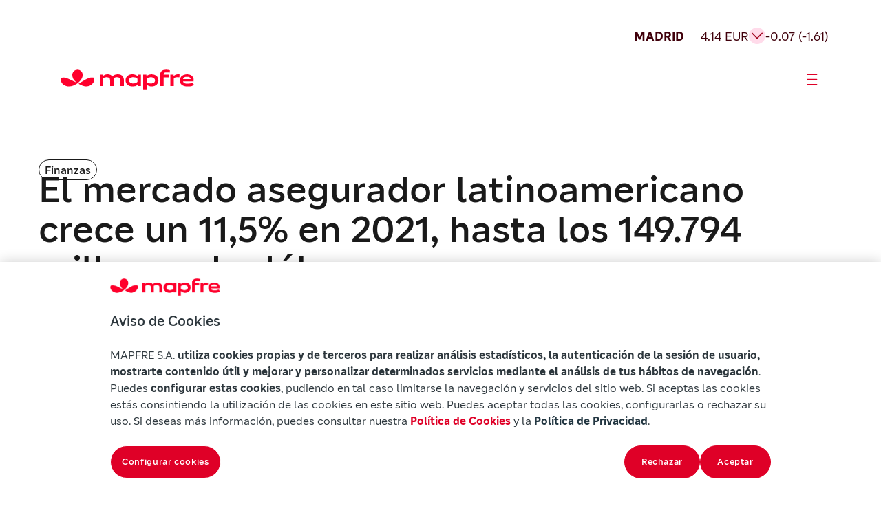

--- FILE ---
content_type: text/html
request_url: https://www.mapfre.com/comunicacion/finanzas-comunicacion/el-mercado-asegurador-latinoamericano-crece-un-11-en-2021/
body_size: 18359
content:
<!DOCTYPE html>
<html lang="es-ES"><head><meta charset="utf-8"><meta name="viewport" content="width=device-width, initial-scale=1"><meta name="robots" content="index, follow, max-image-preview:large, max-snippet:-1, max-video-preview:-1"><style>img:is([sizes="auto" i], [sizes^="auto," i]) { contain-intrinsic-size: 3000px 1500px }</style><link rel="alternate" hreflang="es" href="https://www.mapfre.com/comunicacion/finanzas-comunicacion/el-mercado-asegurador-latinoamericano-crece-un-11-en-2021/"><link rel="alternate" hreflang="x-default" href="https://www.mapfre.com/comunicacion/finanzas-comunicacion/el-mercado-asegurador-latinoamericano-crece-un-11-en-2021/"><link media="all" href="/contents/cache/autoptimize/css/autoptimize_287ce7f34ef5a9326f955152d3809b4f.css" rel="stylesheet"><title>El mercado asegurador latinoamericano crece un 11,5% en 2021, hasta los 149.794 millones de dólares - Mapfre</title><link rel="canonical" href="https://www.mapfre.com/comunicacion/finanzas-comunicacion/el-mercado-asegurador-latinoamericano-crece-un-11-en-2021/"><meta property="og:locale" content="es_ES"><meta property="og:type" content="article"><meta property="og:title" content="El mercado asegurador latinoamericano crece un 11,5% en 2021, hasta los 149.794 millones de dólares - Mapfre"><meta property="og:description" content="El mercado asegurador en Latinoamérica, región en la que Mapfre ha pasado a ser la aseguradora líder, experimentó un crecimiento significativo del 11,5%, hasta los 149.794 millones de dólares (en torno a 153.280 millones de euros al cambio actual), recuperándose de la fuerte contracción vivida en 2020 (-11,9%) aunque sin llegar a recuperar aún el … Continued"><meta property="og:url" content="https://www.mapfre.com/comunicacion/finanzas-comunicacion/el-mercado-asegurador-latinoamericano-crece-un-11-en-2021/"><meta property="og:site_name" content="Mapfre"><meta property="article:publisher" content="https://www.facebook.com/MAPFRE.ES/"><meta property="article:published_time" content="2022-09-27T15:11:34+00:00"><meta property="article:modified_time" content="2025-10-03T08:23:41+00:00"><meta property="og:image" content="https://www.mapfre.com/media/2025/10/el-mercado-asegurador-latinoamericano-crece-un-11-en-2021-736x676-1.jpg"><meta property="og:image:width" content="736"><meta property="og:image:height" content="676"><meta property="og:image:type" content="image/webp"><meta name="author" content="z5XSiFUOEaIk"><meta name="twitter:card" content="summary_large_image"><meta name="twitter:creator" content="@MAPFRE"><meta name="twitter:site" content="@MAPFRE"><meta name="twitter:label1" content="Escrito por"><meta name="twitter:data1" content="z5XSiFUOEaIk"><meta name="twitter:label2" content="Tiempo de lectura"><meta name="twitter:data2" content="4 minutos"> <script type="application/ld+json" class="yoast-schema-graph">{"@context":"https://schema.org","@graph":[{"@type":"Article","@id":"https://www.mapfre.com/comunicacion/finanzas-comunicacion/el-mercado-asegurador-latinoamericano-crece-un-11-en-2021/#article","isPartOf":{"@id":"https://www.mapfre.com/comunicacion/finanzas-comunicacion/el-mercado-asegurador-latinoamericano-crece-un-11-en-2021/"},"author":{"name":"z5XSiFUOEaIk","@id":"https://www.mapfre.com/#/schema/person/51b3d4349b8796a17b6e0c3f42390f54"},"headline":"El mercado asegurador latinoamericano crece un 11,5% en 2021, hasta los 149.794 millones de dólares","datePublished":"2022-09-27T15:11:34+00:00","dateModified":"2025-10-03T08:23:41+00:00","mainEntityOfPage":{"@id":"https://www.mapfre.com/comunicacion/finanzas-comunicacion/el-mercado-asegurador-latinoamericano-crece-un-11-en-2021/"},"wordCount":869,"publisher":{"@id":"https://www.mapfre.com/#organization"},"image":{"@id":"https://www.mapfre.com/comunicacion/finanzas-comunicacion/el-mercado-asegurador-latinoamericano-crece-un-11-en-2021/#primaryimage"},"thumbnailUrl":"https://www.mapfre.com/media/2025/10/el-mercado-asegurador-latinoamericano-crece-un-11-en-2021-736x676-1.jpg","articleSection":["Finanzas"],"inLanguage":"es"},{"@type":"WebPage","@id":"https://www.mapfre.com/comunicacion/finanzas-comunicacion/el-mercado-asegurador-latinoamericano-crece-un-11-en-2021/","url":"https://www.mapfre.com/comunicacion/finanzas-comunicacion/el-mercado-asegurador-latinoamericano-crece-un-11-en-2021/","name":"El mercado asegurador latinoamericano crece un 11,5% en 2021, hasta los 149.794 millones de dólares - Mapfre","isPartOf":{"@id":"https://www.mapfre.com/#website"},"primaryImageOfPage":{"@id":"https://www.mapfre.com/comunicacion/finanzas-comunicacion/el-mercado-asegurador-latinoamericano-crece-un-11-en-2021/#primaryimage"},"image":{"@id":"https://www.mapfre.com/comunicacion/finanzas-comunicacion/el-mercado-asegurador-latinoamericano-crece-un-11-en-2021/#primaryimage"},"thumbnailUrl":"https://www.mapfre.com/media/2025/10/el-mercado-asegurador-latinoamericano-crece-un-11-en-2021-736x676-1.jpg","datePublished":"2022-09-27T15:11:34+00:00","dateModified":"2025-10-03T08:23:41+00:00","breadcrumb":{"@id":"https://www.mapfre.com/comunicacion/finanzas-comunicacion/el-mercado-asegurador-latinoamericano-crece-un-11-en-2021/#breadcrumb"},"inLanguage":"es","potentialAction":[{"@type":"ReadAction","target":["https://www.mapfre.com/comunicacion/finanzas-comunicacion/el-mercado-asegurador-latinoamericano-crece-un-11-en-2021/"]}]},{"@type":"ImageObject","inLanguage":"es","@id":"https://www.mapfre.com/comunicacion/finanzas-comunicacion/el-mercado-asegurador-latinoamericano-crece-un-11-en-2021/#primaryimage","url":"https://www.mapfre.com/media/2025/10/el-mercado-asegurador-latinoamericano-crece-un-11-en-2021-736x676-1.jpg","contentUrl":"https://www.mapfre.com/media/2025/10/el-mercado-asegurador-latinoamericano-crece-un-11-en-2021-736x676-1.jpg","width":736,"height":676,"caption":"El mercado asegurador latinoamericano crece un 11,5% en 2021, hasta los 149.794 millones de dólares"},{"@type":"BreadcrumbList","@id":"https://www.mapfre.com/comunicacion/finanzas-comunicacion/el-mercado-asegurador-latinoamericano-crece-un-11-en-2021/#breadcrumb","itemListElement":[{"@type":"ListItem","position":1,"name":"Home","item":"https://www.mapfre.com/"},{"@type":"ListItem","position":2,"name":"El mercado asegurador latinoamericano crece un 11,5% en 2021, hasta los 149.794 millones de dólares"}]},{"@type":"WebSite","@id":"https://www.mapfre.com/#website","url":"https://www.mapfre.com/","name":"Mapfre","description":"","publisher":{"@id":"https://www.mapfre.com/#organization"},"potentialAction":[{"@type":"SearchAction","target":{"@type":"EntryPoint","urlTemplate":"https://www.mapfre.com/?s={search_term_string}"},"query-input":{"@type":"PropertyValueSpecification","valueRequired":true,"valueName":"search_term_string"}}],"inLanguage":"es"},{"@type":"Organization","@id":"https://www.mapfre.com/#organization","name":"Mapfre","url":"https://www.mapfre.com/","logo":{"@type":"ImageObject","inLanguage":"es","@id":"https://www.mapfre.com/#/schema/logo/image/","url":"","contentUrl":"","caption":"Mapfre"},"image":{"@id":"https://www.mapfre.com/#/schema/logo/image/"},"sameAs":["https://www.facebook.com/MAPFRE.ES/","https://x.com/MAPFRE","https://www.instagram.com/mapfre/"]},{"@type":"Person","@id":"https://www.mapfre.com/#/schema/person/51b3d4349b8796a17b6e0c3f42390f54","name":"z5XSiFUOEaIk","image":{"@type":"ImageObject","inLanguage":"es","@id":"https://www.mapfre.com/#/schema/person/image/","url":"https://secure.gravatar.com/avatar/a17841532af63f86a829b6db4a304cfb1c6b1ad34b171d67a3dcb74a41efaf0a?s=96&d=mm&r=g","contentUrl":"https://secure.gravatar.com/avatar/a17841532af63f86a829b6db4a304cfb1c6b1ad34b171d67a3dcb74a41efaf0a?s=96&d=mm&r=g","caption":"z5XSiFUOEaIk"},"sameAs":["https://www.mapfre.com"]}]}</script> <link rel="dns-prefetch" href="//fonts.googleapis.com"><link rel="alternate" type="application/rss+xml" title="Mapfre » Feed" href="https://www.mapfre.com/feed/"><link rel="alternate" type="application/rss+xml" title="Mapfre » Feed de los comentarios" href="https://www.mapfre.com/comments/feed/"><style id="mapfre-section-paragraph-style-inline-css">.section .swiper{height:auto;min-height:200px;overflow:hidden;padding-bottom:80px;position:relative;width:100%}.section .swiper .swiper-wrapper{box-sizing:content-box;display:flex;transition-property:transform}.section .swiper .swiper-slide{align-items:center;flex-shrink:0;font-size:18px;height:auto;justify-content:center;position:relative;text-align:center;transition-property:transform;width:100%}.section .swiper .swiper-button-next,.section .swiper .swiper-button-prev{align-items:center;backdrop-filter:blur(10px);background:hsla(0,0%,100%,.9);border-radius:50%;box-shadow:0 2px 10px rgba(0,0,0,.15);color:#007aff;cursor:pointer;display:flex;font-size:18px;font-weight:700;height:44px;justify-content:center;margin-top:-22px;position:absolute;top:50%;transition:all .3s ease;width:44px;z-index:10}.section .swiper .swiper-button-next:hover,.section .swiper .swiper-button-prev:hover{background:#fff;transform:scale(1.05)}.section .swiper .swiper-button-next:after,.section .swiper .swiper-button-prev:after{font-family:Arial,sans-serif;font-size:18px;font-weight:700}.section .swiper .swiper-button-prev{left:10px;right:auto}.section .swiper .swiper-button-prev:after{content:"‹"}.section .swiper .swiper-button-next{left:auto;right:10px}.section .swiper .swiper-button-next:after{content:"›"}.section .swiper .swiper-pagination{align-items:center;bottom:0;display:flex;gap:8px;justify-content:start;left:0;position:absolute;text-align:center;transform:translateZ(0);transition:opacity .3s;width:100%;z-index:10}.section .swiper .swiper-pagination .swiper-pagination-bullet{background:#666;border-radius:50%;cursor:pointer;display:inline-block;height:32px;opacity:1;transition:all .3s ease;width:32px}.section .swiper .swiper-pagination .swiper-pagination-bullet.swiper-pagination-bullet-active{background:#df0027;border-radius:32px;height:32px;transform:none;width:112px}.section .swiper .swiper-pagination .swiper-pagination-bullet:hover:not(.swiper-pagination-bullet-active){background:#666}.section .swiper .swiper-button-disabled{cursor:not-allowed;opacity:.3;pointer-events:none}.section .swiper .swiper-button-disabled:hover{transform:none!important}@media(max-width:768px){.swiper-horizontal>.swiper-pagination-bullets .swiper-pagination-bullet,.swiper-pagination-horizontal.swiper-pagination-bullets .swiper-pagination-bullet{margin:0}}.swiper.dark-theme .swiper-button-next,.swiper.dark-theme .swiper-button-prev{background:rgba(0,0,0,.7);color:#fff}.swiper.dark-theme .swiper-pagination-bullet{background:hsla(0,0%,100%,.3)}.swiper.dark-theme .swiper-pagination-bullet.swiper-pagination-bullet-active{background:#fff}.swiper-slide{transition:transform .3s ease}.swiper-slide:hover .slide-content{transform:scale(1.02);transition:transform .3s ease}.custom-indicator{background:#007aff;border-radius:2px;bottom:15px;height:3px;position:absolute;transition:all .3s ease;z-index:15}.section-paragraph{background:#fff;display:flex;flex-direction:column;gap:32px}.section-paragraph__image{display:flex;flex-direction:column;gap:24px}.section-paragraph__image img{border-radius:24px;height:348px;-o-object-fit:cover;object-fit:cover;width:100%}.section-paragraph__image--big img{height:500px}.section-paragraph__image--end{justify-content:flex-end}.section-paragraph__row{display:grid;gap:32px}.section-paragraph--title-subtitle-paragraph .section-paragraph__row{gap:24px}.section-paragraph__row--2cols{grid-template-columns:1fr 1fr}@media(max-width:1439px){.section-paragraph__row--2cols{grid-template-columns:1fr}}.section-paragraph__row--2cols .section-paragraph__paragraph{padding-top:1em}.section-paragraph__row--3cols{grid-template-columns:1fr 1fr 1fr}@media(min-width:768px)and (max-width:1439px){.section-paragraph__row--3cols{grid-template-columns:1fr}}@media(max-width:767px){.section-paragraph__row--3cols{grid-template-columns:1fr}}.section-paragraph__row--stretch{margin:0 auto;max-width:1328px;width:100%}@media(min-width:1440px)and (max-width:1919px){.section-paragraph__row--stretch{max-width:1062px}}.section-paragraph__title{font-weight:500}.section-paragraph__featured{border-bottom:1px solid #1a1a1a;border-top:1px solid #1a1a1a;padding:24px 0}.section-paragraph__featured p{font-weight:500}.section-paragraph__info{display:flex;flex-direction:column;gap:32px}.section-paragraph__info .tag{margin-bottom:-16px}.section-paragraph__info2{display:flex;flex-direction:column;gap:8px}.section-paragraph__meta{align-items:center;display:flex;flex-wrap:wrap;gap:16px;height:27px}.section-paragraph__author{font-weight:600}.section-paragraph__date{flex-grow:1}.section-paragraph__buttons{display:flex;flex-wrap:wrap;gap:24px;justify-content:center;margin-top:48px}@media(max-width:767px){.section-paragraph__buttons{margin-top:16px}}.section-paragraph__button{align-items:center;display:inline-flex;gap:4px;justify-content:center;text-decoration:none}.section-paragraph__button i{font-size:24px}@media(max-width:767px){.section-paragraph__button{width:100%}}.section-paragraph--social-media{align-items:center;gap:64px}.section-paragraph__social-media{align-items:center;display:flex;flex-wrap:wrap;justify-content:space-between;max-width:512px;width:100%}.section-paragraph--title-subtitle-paragraph{gap:40px}.section-paragraph__subtitle{font-weight:500}.section-paragraph ul{display:flex;flex-direction:column;gap:16px}.section-paragraph a{color:#df0027;text-decoration:none}.audio-player{background:#ffdbea;border-radius:48px;max-width:920px;padding:24px;width:100%}@media(min-width:1440px)and (max-width:1919px){.audio-player{max-width:733px}}@media(max-width:1439px){.audio-player{max-width:100%}}.audio-player__author{color:#40000b;font-weight:500}.audio-player__name{color:#a0001c}.audio-player__container{display:flex;flex-direction:row;gap:32px;justify-content:space-between;margin-top:48px;padding:24px 0}@media(max-width:1439px){.audio-player__container{flex-direction:column}}.audio-player__info{display:flex;flex-direction:column;gap:4px;justify-content:center;min-height:84px}.audio-player__controls{align-items:center;display:flex;flex-direction:row;gap:24px}@media(max-width:1439px){.audio-player__controls{flex-wrap:wrap}}@media(max-width:767px){.audio-player__controls{justify-content:center}}.audio-player__main-controls{gap:24px}.audio-player__btn,.audio-player__main-controls{align-items:center;display:flex;justify-content:center}.audio-player__btn{background:transparent;border:none;border-radius:50%;cursor:pointer;position:relative;transition:all .2s ease}.audio-player__btn:focus{outline:2px solid #007cba;outline-offset:2px}.audio-player__btn--play{background:#a0001c;color:#fff;height:60px;width:60px}.audio-player__btn--play i{font-size:32px}.audio-player__btn--skip{background:transparent;height:24px;width:24px}.audio-player__btn--skip i{color:#2d264b;font-size:24px}.audio-player__btn--mute,.audio-player__btn--speed{background:transparent;height:32px;width:32px}.audio-player__btn--mute i,.audio-player__btn--speed i{color:#40000b;font-size:32px}.audio-player__btn--speed{font-size:18px;font-weight:400;line-height:21px}.audio-player__progress-container{align-items:center;display:flex;flex:1;gap:24px}@media(max-width:767px){.audio-player__progress-container{flex:unset;width:100%}}.audio-player__progress-bar{background:#40000b;border-radius:3px;cursor:pointer;flex:1;height:6px;overflow:hidden;position:relative}.audio-player__progress-bar:hover{height:8px}.audio-player__progress-fill{background:#df0027;border-radius:3px;height:100%;position:relative;transition:width .1s ease}.audio-player__progress-bar:hover .audio-player__progress-fill:after{opacity:1}.audio-player__time{color:#40000b;text-align:center;width:154px}.audio-player__secondary-controls{align-items:center;display:flex;gap:24px;justify-content:flex-end}</style><style id="mapfre-section-zoom-left-card-carousel-style-inline-css">.szlcc{background:#f8f8f8;overflow:hidden;padding:48px 16px;position:relative}@media(min-width:768px){.szlcc{padding:56px}}@media(min-width:1440px){.szlcc{padding:112px 80px}}@media(min-width:1920px){.szlcc{padding:112px 160px}}.szlcc__header{display:flex;flex-direction:column;font-size:42px;gap:32px;line-height:48px;margin:0 auto 24px;text-align:center}@media(min-width:768px){.szlcc__header{font-size:54px;line-height:58px}}@media(min-width:1440px){.szlcc__header{font-size:70px;line-height:80px}}@media(min-width:1920px){.szlcc__header{font-size:70px;line-height:80px}}.szlcc__title{font-weight:500}.szlcc__pretitle{font-size:20px;line-height:28px}@media(min-width:768px){.szlcc__pretitle{font-size:20px;line-height:28px}}@media(min-width:1440px){.szlcc__pretitle{font-size:24px;line-height:32px}}@media(min-width:1920px){.szlcc__pretitle{font-size:24px;line-height:32px}}.szlcc__desc{font-size:20px;line-height:28px;margin:0 auto;max-width:60ch}@media(min-width:768px){.szlcc__desc{font-size:20px;line-height:28px}}@media(min-width:1440px){.szlcc__desc{font-size:24px;line-height:32px}}@media(min-width:1920px){.szlcc__desc{font-size:24px;line-height:32px}}.szlcc__track{overflow:visible;position:relative;width:100%}.szlcc__swiper{padding-bottom:32px}.szlcc__swiper .swiper-slide-active{margin-left:0!important}.szlcc .swiper{overflow:visible}.szlcc .swiper-wrapper{align-items:stretch}.szlcc .swiper-slide.szlcc__slide{align-items:flex-end;cursor:pointer;justify-content:space-between;transition:all .3s}@media(min-width:1441px){.szlcc .swiper-slide.szlcc__slide{height:867px!important}.szlcc .swiper-slide.szlcc__slide.swiper-slide-active{width:784px!important}.szlcc .swiper-slide.szlcc__slide.swiper-slide-active~.swiper-slide{width:512px!important}}@media(min-width:1440px)and (max-width:1919px){.szlcc .swiper-slide.szlcc__slide.swiper-slide-active{width:624px!important}.szlcc .swiper-slide.szlcc__slide.swiper-slide-active~.swiper-slide{width:406px!important}.szlcc .swiper-slide.szlcc__slide{height:867px!important}}@media(min-width:768px)and (max-width:1439px){.szlcc .swiper-slide.szlcc__slide.swiper-slide-active,.szlcc .swiper-slide.szlcc__slide.swiper-slide-active~.swiper-slide{width:544px!important}.szlcc .swiper-slide.szlcc__slide{height:544px!important}}@media(max-width:767px){.szlcc .swiper-slide.szlcc__slide.swiper-slide-active,.szlcc .swiper-slide.szlcc__slide.swiper-slide-active~.swiper-slide{width:299px!important}.szlcc .swiper-slide.szlcc__slide{height:544px!important}}.szlcc .szlcc-card{border-radius:24px;height:100%;overflow-x:hidden;position:relative;width:100%}.szlcc .szlcc-card__img{height:100%;inset:0;-o-object-fit:cover;object-fit:cover;position:absolute;width:100%}.szlcc .szlcc-card__body{border-radius:24px;bottom:24px;left:24px;padding:24px;position:absolute;right:24px;text-align:left}.szlcc .szlcc-card__tag{border:1px solid #1a1a1a;border-radius:24px;display:inline-block;font-size:14px;line-height:18px;margin-bottom:16px;padding:4px 8px}.szlcc .szlcc-card__title{font-size:32px;line-height:40px;margin:0 0 8px}@media(min-width:768px){.szlcc .szlcc-card__title{font-size:42px;line-height:48px}}@media(min-width:1440px){.szlcc .szlcc-card__title{font-size:54px;line-height:58px}}@media(min-width:1920px){.szlcc .szlcc-card__title{font-size:54px;line-height:58px}}.szlcc .szlcc-card__subtitle{font-size:20px;line-height:28px;padding-right:40px}@media(min-width:768px){.szlcc .szlcc-card__subtitle{font-size:20px;line-height:28px}}@media(min-width:1440px){.szlcc .szlcc-card__subtitle{font-size:20px;line-height:28px}}@media(min-width:1920px){.szlcc .szlcc-card__subtitle{font-size:20px;line-height:28px}}.szlcc .szlcc-card__link{color:#df0027;display:flex;justify-content:end;margin-top:32px;text-decoration:none;width:100%}.szlcc .szlcc-card__link .icon-arrow-card{font-size:32px;line-height:27px}.szlcc__pagination{bottom:0;-moz-column-gap:8px;column-gap:8px;display:inline-flex;left:0;padding-top:16px;position:absolute;transform:translateY(100%)}.szlcc .swiper-pagination-bullet{background:#666;border-radius:50%;cursor:pointer;display:inline-block;height:32px;margin:0!important;opacity:1;transition:all .3s ease;width:32px}.szlcc .swiper-pagination-bullet.swiper-pagination-bullet-active{background:#df0027;border-radius:32px;height:32px;transform:none;width:112px}.szlcc .swiper-pagination-bullet:hover:not(.swiper-pagination-bullet-active){background:#8d8d8d}.szlcc__desc{margin:0 auto!important}</style><style id="wp-block-library-inline-css">:root{--wp-admin-theme-color:#007cba;--wp-admin-theme-color--rgb:0,124,186;--wp-admin-theme-color-darker-10:#006ba1;--wp-admin-theme-color-darker-10--rgb:0,107,161;--wp-admin-theme-color-darker-20:#005a87;--wp-admin-theme-color-darker-20--rgb:0,90,135;--wp-admin-border-width-focus:2px;--wp-block-synced-color:#7a00df;--wp-block-synced-color--rgb:122,0,223;--wp-bound-block-color:var(--wp-block-synced-color)}@media (min-resolution:192dpi){:root{--wp-admin-border-width-focus:1.5px}}.wp-element-button{cursor:pointer}:root{--wp--preset--font-size--normal:16px;--wp--preset--font-size--huge:42px}:root .has-very-light-gray-background-color{background-color:#eee}:root .has-very-dark-gray-background-color{background-color:#313131}:root .has-very-light-gray-color{color:#eee}:root .has-very-dark-gray-color{color:#313131}:root .has-vivid-green-cyan-to-vivid-cyan-blue-gradient-background{background:linear-gradient(135deg,#00d084,#0693e3)}:root .has-purple-crush-gradient-background{background:linear-gradient(135deg,#34e2e4,#4721fb 50%,#ab1dfe)}:root .has-hazy-dawn-gradient-background{background:linear-gradient(135deg,#faaca8,#dad0ec)}:root .has-subdued-olive-gradient-background{background:linear-gradient(135deg,#fafae1,#67a671)}:root .has-atomic-cream-gradient-background{background:linear-gradient(135deg,#fdd79a,#004a59)}:root .has-nightshade-gradient-background{background:linear-gradient(135deg,#330968,#31cdcf)}:root .has-midnight-gradient-background{background:linear-gradient(135deg,#020381,#2874fc)}.has-regular-font-size{font-size:1em}.has-larger-font-size{font-size:2.625em}.has-normal-font-size{font-size:var(--wp--preset--font-size--normal)}.has-huge-font-size{font-size:var(--wp--preset--font-size--huge)}.has-text-align-center{text-align:center}.has-text-align-left{text-align:left}.has-text-align-right{text-align:right}#end-resizable-editor-section{display:none}.aligncenter{clear:both}.items-justified-left{justify-content:flex-start}.items-justified-center{justify-content:center}.items-justified-right{justify-content:flex-end}.items-justified-space-between{justify-content:space-between}.screen-reader-text{border:0;clip-path:inset(50%);height:1px;margin:-1px;overflow:hidden;padding:0;position:absolute;width:1px;word-wrap:normal!important}.screen-reader-text:focus{background-color:#ddd;clip-path:none;color:#444;display:block;font-size:1em;height:auto;left:5px;line-height:normal;padding:15px 23px 14px;text-decoration:none;top:5px;width:auto;z-index:100000}html :where(.has-border-color){border-style:solid}html :where([style*=border-top-color]){border-top-style:solid}html :where([style*=border-right-color]){border-right-style:solid}html :where([style*=border-bottom-color]){border-bottom-style:solid}html :where([style*=border-left-color]){border-left-style:solid}html :where([style*=border-width]){border-style:solid}html :where([style*=border-top-width]){border-top-style:solid}html :where([style*=border-right-width]){border-right-style:solid}html :where([style*=border-bottom-width]){border-bottom-style:solid}html :where([style*=border-left-width]){border-left-style:solid}html :where(img[class*=wp-image-]){height:auto;max-width:100%}:where(figure){margin:0 0 1em}html :where(.is-position-sticky){--wp-admin--admin-bar--position-offset:var(--wp-admin--admin-bar--height,0px)}@media screen and (max-width:600px){html :where(.is-position-sticky){--wp-admin--admin-bar--position-offset:0px}}</style><style id="classic-theme-styles-inline-css">/*! This file is auto-generated */
.wp-block-button__link{color:#fff;background-color:#32373c;border-radius:9999px;box-shadow:none;text-decoration:none;padding:calc(.667em + 2px) calc(1.333em + 2px);font-size:1.125em}.wp-block-file__button{background:#32373c;color:#fff;text-decoration:none}</style><style id="global-styles-inline-css">:root{--wp--preset--aspect-ratio--square: 1;--wp--preset--aspect-ratio--4-3: 4/3;--wp--preset--aspect-ratio--3-4: 3/4;--wp--preset--aspect-ratio--3-2: 3/2;--wp--preset--aspect-ratio--2-3: 2/3;--wp--preset--aspect-ratio--16-9: 16/9;--wp--preset--aspect-ratio--9-16: 9/16;--wp--preset--color--black: #000000;--wp--preset--color--cyan-bluish-gray: #abb8c3;--wp--preset--color--white: #ffffff;--wp--preset--color--pale-pink: #f78da7;--wp--preset--color--vivid-red: #cf2e2e;--wp--preset--color--luminous-vivid-orange: #ff6900;--wp--preset--color--luminous-vivid-amber: #fcb900;--wp--preset--color--light-green-cyan: #7bdcb5;--wp--preset--color--vivid-green-cyan: #00d084;--wp--preset--color--pale-cyan-blue: #8ed1fc;--wp--preset--color--vivid-cyan-blue: #0693e3;--wp--preset--color--vivid-purple: #9b51e0;--wp--preset--gradient--vivid-cyan-blue-to-vivid-purple: linear-gradient(135deg,rgba(6,147,227,1) 0%,rgb(155,81,224) 100%);--wp--preset--gradient--light-green-cyan-to-vivid-green-cyan: linear-gradient(135deg,rgb(122,220,180) 0%,rgb(0,208,130) 100%);--wp--preset--gradient--luminous-vivid-amber-to-luminous-vivid-orange: linear-gradient(135deg,rgba(252,185,0,1) 0%,rgba(255,105,0,1) 100%);--wp--preset--gradient--luminous-vivid-orange-to-vivid-red: linear-gradient(135deg,rgba(255,105,0,1) 0%,rgb(207,46,46) 100%);--wp--preset--gradient--very-light-gray-to-cyan-bluish-gray: linear-gradient(135deg,rgb(238,238,238) 0%,rgb(169,184,195) 100%);--wp--preset--gradient--cool-to-warm-spectrum: linear-gradient(135deg,rgb(74,234,220) 0%,rgb(151,120,209) 20%,rgb(207,42,186) 40%,rgb(238,44,130) 60%,rgb(251,105,98) 80%,rgb(254,248,76) 100%);--wp--preset--gradient--blush-light-purple: linear-gradient(135deg,rgb(255,206,236) 0%,rgb(152,150,240) 100%);--wp--preset--gradient--blush-bordeaux: linear-gradient(135deg,rgb(254,205,165) 0%,rgb(254,45,45) 50%,rgb(107,0,62) 100%);--wp--preset--gradient--luminous-dusk: linear-gradient(135deg,rgb(255,203,112) 0%,rgb(199,81,192) 50%,rgb(65,88,208) 100%);--wp--preset--gradient--pale-ocean: linear-gradient(135deg,rgb(255,245,203) 0%,rgb(182,227,212) 50%,rgb(51,167,181) 100%);--wp--preset--gradient--electric-grass: linear-gradient(135deg,rgb(202,248,128) 0%,rgb(113,206,126) 100%);--wp--preset--gradient--midnight: linear-gradient(135deg,rgb(2,3,129) 0%,rgb(40,116,252) 100%);--wp--preset--font-size--small: 13px;--wp--preset--font-size--medium: 20px;--wp--preset--font-size--large: 36px;--wp--preset--font-size--x-large: 42px;--wp--preset--spacing--20: 0.44rem;--wp--preset--spacing--30: 0.67rem;--wp--preset--spacing--40: 1rem;--wp--preset--spacing--50: 1.5rem;--wp--preset--spacing--60: 2.25rem;--wp--preset--spacing--70: 3.38rem;--wp--preset--spacing--80: 5.06rem;--wp--preset--shadow--natural: 6px 6px 9px rgba(0, 0, 0, 0.2);--wp--preset--shadow--deep: 12px 12px 50px rgba(0, 0, 0, 0.4);--wp--preset--shadow--sharp: 6px 6px 0px rgba(0, 0, 0, 0.2);--wp--preset--shadow--outlined: 6px 6px 0px -3px rgba(255, 255, 255, 1), 6px 6px rgba(0, 0, 0, 1);--wp--preset--shadow--crisp: 6px 6px 0px rgba(0, 0, 0, 1);}:where(.is-layout-flex){gap: 0.5em;}:where(.is-layout-grid){gap: 0.5em;}body .is-layout-flex{display: flex;}.is-layout-flex{flex-wrap: wrap;align-items: center;}.is-layout-flex > :is(*, div){margin: 0;}body .is-layout-grid{display: grid;}.is-layout-grid > :is(*, div){margin: 0;}:where(.wp-block-columns.is-layout-flex){gap: 2em;}:where(.wp-block-columns.is-layout-grid){gap: 2em;}:where(.wp-block-post-template.is-layout-flex){gap: 1.25em;}:where(.wp-block-post-template.is-layout-grid){gap: 1.25em;}.has-black-color{color: var(--wp--preset--color--black) !important;}.has-cyan-bluish-gray-color{color: var(--wp--preset--color--cyan-bluish-gray) !important;}.has-white-color{color: var(--wp--preset--color--white) !important;}.has-pale-pink-color{color: var(--wp--preset--color--pale-pink) !important;}.has-vivid-red-color{color: var(--wp--preset--color--vivid-red) !important;}.has-luminous-vivid-orange-color{color: var(--wp--preset--color--luminous-vivid-orange) !important;}.has-luminous-vivid-amber-color{color: var(--wp--preset--color--luminous-vivid-amber) !important;}.has-light-green-cyan-color{color: var(--wp--preset--color--light-green-cyan) !important;}.has-vivid-green-cyan-color{color: var(--wp--preset--color--vivid-green-cyan) !important;}.has-pale-cyan-blue-color{color: var(--wp--preset--color--pale-cyan-blue) !important;}.has-vivid-cyan-blue-color{color: var(--wp--preset--color--vivid-cyan-blue) !important;}.has-vivid-purple-color{color: var(--wp--preset--color--vivid-purple) !important;}.has-black-background-color{background-color: var(--wp--preset--color--black) !important;}.has-cyan-bluish-gray-background-color{background-color: var(--wp--preset--color--cyan-bluish-gray) !important;}.has-white-background-color{background-color: var(--wp--preset--color--white) !important;}.has-pale-pink-background-color{background-color: var(--wp--preset--color--pale-pink) !important;}.has-vivid-red-background-color{background-color: var(--wp--preset--color--vivid-red) !important;}.has-luminous-vivid-orange-background-color{background-color: var(--wp--preset--color--luminous-vivid-orange) !important;}.has-luminous-vivid-amber-background-color{background-color: var(--wp--preset--color--luminous-vivid-amber) !important;}.has-light-green-cyan-background-color{background-color: var(--wp--preset--color--light-green-cyan) !important;}.has-vivid-green-cyan-background-color{background-color: var(--wp--preset--color--vivid-green-cyan) !important;}.has-pale-cyan-blue-background-color{background-color: var(--wp--preset--color--pale-cyan-blue) !important;}.has-vivid-cyan-blue-background-color{background-color: var(--wp--preset--color--vivid-cyan-blue) !important;}.has-vivid-purple-background-color{background-color: var(--wp--preset--color--vivid-purple) !important;}.has-black-border-color{border-color: var(--wp--preset--color--black) !important;}.has-cyan-bluish-gray-border-color{border-color: var(--wp--preset--color--cyan-bluish-gray) !important;}.has-white-border-color{border-color: var(--wp--preset--color--white) !important;}.has-pale-pink-border-color{border-color: var(--wp--preset--color--pale-pink) !important;}.has-vivid-red-border-color{border-color: var(--wp--preset--color--vivid-red) !important;}.has-luminous-vivid-orange-border-color{border-color: var(--wp--preset--color--luminous-vivid-orange) !important;}.has-luminous-vivid-amber-border-color{border-color: var(--wp--preset--color--luminous-vivid-amber) !important;}.has-light-green-cyan-border-color{border-color: var(--wp--preset--color--light-green-cyan) !important;}.has-vivid-green-cyan-border-color{border-color: var(--wp--preset--color--vivid-green-cyan) !important;}.has-pale-cyan-blue-border-color{border-color: var(--wp--preset--color--pale-cyan-blue) !important;}.has-vivid-cyan-blue-border-color{border-color: var(--wp--preset--color--vivid-cyan-blue) !important;}.has-vivid-purple-border-color{border-color: var(--wp--preset--color--vivid-purple) !important;}.has-vivid-cyan-blue-to-vivid-purple-gradient-background{background: var(--wp--preset--gradient--vivid-cyan-blue-to-vivid-purple) !important;}.has-light-green-cyan-to-vivid-green-cyan-gradient-background{background: var(--wp--preset--gradient--light-green-cyan-to-vivid-green-cyan) !important;}.has-luminous-vivid-amber-to-luminous-vivid-orange-gradient-background{background: var(--wp--preset--gradient--luminous-vivid-amber-to-luminous-vivid-orange) !important;}.has-luminous-vivid-orange-to-vivid-red-gradient-background{background: var(--wp--preset--gradient--luminous-vivid-orange-to-vivid-red) !important;}.has-very-light-gray-to-cyan-bluish-gray-gradient-background{background: var(--wp--preset--gradient--very-light-gray-to-cyan-bluish-gray) !important;}.has-cool-to-warm-spectrum-gradient-background{background: var(--wp--preset--gradient--cool-to-warm-spectrum) !important;}.has-blush-light-purple-gradient-background{background: var(--wp--preset--gradient--blush-light-purple) !important;}.has-blush-bordeaux-gradient-background{background: var(--wp--preset--gradient--blush-bordeaux) !important;}.has-luminous-dusk-gradient-background{background: var(--wp--preset--gradient--luminous-dusk) !important;}.has-pale-ocean-gradient-background{background: var(--wp--preset--gradient--pale-ocean) !important;}.has-electric-grass-gradient-background{background: var(--wp--preset--gradient--electric-grass) !important;}.has-midnight-gradient-background{background: var(--wp--preset--gradient--midnight) !important;}.has-small-font-size{font-size: var(--wp--preset--font-size--small) !important;}.has-medium-font-size{font-size: var(--wp--preset--font-size--medium) !important;}.has-large-font-size{font-size: var(--wp--preset--font-size--large) !important;}.has-x-large-font-size{font-size: var(--wp--preset--font-size--x-large) !important;}</style><link rel="stylesheet" id="mytheme-google-fonts-css" href="https://fonts.googleapis.com/css?family=Nunito+Sans%3A400%2C700%2C900%7CDM+Sans%3A400%2C700%7CInter%3A400%2C600%2C700&amp;display=swap&amp;ver=6.8.3" media="all"> <script src="/inc/js/dist/vendor/react.min.js" id="react-js"></script> <script src="/inc/js/dist/vendor/react-dom.min.js" id="react-dom-js"></script> <script src="/inc/js/dist/vendor/react-jsx-runtime.min.js" id="react-jsx-runtime-js"></script> <script id="sage/swiper-global-js-extra">var mapfreGateway = {"url":"https:\/\/tscpg3n3pk.execute-api.eu-west-1.amazonaws.com\/mapfrecom-pro\/admin-ajax","nonce":"d6e5d51eba","isExternal":"1","xApiKey":"R6DnEuxtwH5GMIoayFRJG7FiTj08d38ea0gnkuEG"};</script> <script type="module" src="/contents/ui/theme/public/build/assets/swiper-global-DopjaXrB.js"></script> <script type="module" src="/contents/ui/theme/public/build/assets/gsap-global-DVViWfmY.js"></script> <script id="mapfre-section-paragraph-view-script-js-extra">var mapfreTranslations = {"Cargando...":"Cargando...","Cargar m\u00e1s":"Cargar m\u00e1s","Cargar m\u00e1s resultados":"Cargar m\u00e1s resultados","No se encontraron resultados con los filtros aplicados.":"No se encontraron resultados con los filtros aplicados.","Todas las categor\u00edas":"Todas las categor\u00edas","Categor\u00edas":"Categor\u00edas","Todas las fechas":"Todas las fechas","Fecha":"Fecha","Limpiar filtros":"Limpiar filtros","Buscar":"Buscar","Datos personales":"Datos personales","Fecha y lugar de nacimiento":"Fecha y lugar de nacimiento","Trayectoria en MAPFRE":"Trayectoria en MAPFRE","Ver perfil":"Ver perfil","Conoce m\u00e1s sobre nuestro objetivo":"Conoce m\u00e1s sobre nuestro objetivo","Conoce m\u00e1s aqu\u00ed":"Conoce m\u00e1s aqu\u00ed","Quiz\u00e1 te puede interesar":"Quiz\u00e1 te puede interesar"};</script> <script src="/contents/ui/theme/build/SectionParagraph/view.js" id="mapfre-section-paragraph-view-script-js" defer data-wp-strategy="defer"></script> <script id="mapfre-section-zoom-left-card-carousel-view-script-js-extra">var mapfreTranslations = {"Cargando...":"Cargando...","Cargar m\u00e1s":"Cargar m\u00e1s","Cargar m\u00e1s resultados":"Cargar m\u00e1s resultados","No se encontraron resultados con los filtros aplicados.":"No se encontraron resultados con los filtros aplicados.","Todas las categor\u00edas":"Todas las categor\u00edas","Categor\u00edas":"Categor\u00edas","Todas las fechas":"Todas las fechas","Fecha":"Fecha","Limpiar filtros":"Limpiar filtros","Buscar":"Buscar","Datos personales":"Datos personales","Fecha y lugar de nacimiento":"Fecha y lugar de nacimiento","Trayectoria en MAPFRE":"Trayectoria en MAPFRE","Ver perfil":"Ver perfil","Conoce m\u00e1s sobre nuestro objetivo":"Conoce m\u00e1s sobre nuestro objetivo","Conoce m\u00e1s aqu\u00ed":"Conoce m\u00e1s aqu\u00ed","Quiz\u00e1 te puede interesar":"Quiz\u00e1 te puede interesar"};</script> <script src="/contents/ui/theme/build/SectionZoomLeftCardCarousel/view.js" id="mapfre-section-zoom-left-card-carousel-view-script-js" defer data-wp-strategy="defer"></script> <script id="wpml-cookie-js-extra">var wpml_cookies = {"wp-wpml_current_language":{"value":"es","expires":1,"path":"\/"}};
var wpml_cookies = {"wp-wpml_current_language":{"value":"es","expires":1,"path":"\/"}};</script> <script src="/inc/js/jquery/jquery.min.js" id="jquery-core-js"></script> <link rel="alternate" title="JSON" type="application/json" href="https://www.mapfre.com/wp-json/wp/v2/posts/9449"><link rel="alternate" title="oEmbed (JSON)" type="application/json+oembed" href="https://www.mapfre.com/wp-json/oembed/1.0/embed?url=https%3A%2F%2Feurasiabk.mapfre.com%2Fmapfrecom%2Fcomunicacion%2Ffinanzas-comunicacion%2Fel-mercado-asegurador-latinoamericano-crece-un-11-en-2021%2F"><link rel="alternate" title="oEmbed (XML)" type="text/xml+oembed" href="https://www.mapfre.com/wp-json/oembed/1.0/embed?url=https%3A%2F%2Feurasiabk.mapfre.com%2Fmapfrecom%2Fcomunicacion%2Ffinanzas-comunicacion%2Fel-mercado-asegurador-latinoamericano-crece-un-11-en-2021%2F&amp;format=xml"><link rel="icon" href="/media/2025/12/favicon-mapfre.png" type="image/png"> <script nowprocket data-cfasync="false" data-pagespeed-no-defer="">var digitalData = {"environment":"production","dl_version":"1.1.2","asset_version":"1.0","page_category":{"section_1":"comunicacion","section_2":"finanzas-comunicacion","section_3":"el-mercado-asegurador-latinoamericano-crece-un-11-en-2021","section_4":"","section_5":""},"page_info":{"brand":"mapfre","page_type":"article","country":"ES","channel":"corporate","url":"https:\/\/www.mapfre.com\/comunicacion\/finanzas-comunicacion\/el-mercado-asegurador-latinoamericano-crece-un-11-en-2021\/","language":"es"},"custom":{"custom_1":"","custom_2":"","custom_3":"","custom_4":""}}</script>  <script type="text/javascript" src="https://cdn.cookielaw.org/consent/1417d8ce-45de-41dd-bc6d-059dc0f33a64-test/OtAutoBlock.js"></script> <script src="https://cdn.cookielaw.org/scripttemplates/otSDKStub.js" data-document-language="true" type="text/javascript" charset="UTF-8" data-domain-script="1417d8ce-45de-41dd-bc6d-059dc0f33a64-test"></script> <script type="text/javascript">function OptanonWrapper() { }</script> 
 <script>(function(w,d,s,l,i){w[l]=w[l]||[];w[l].push({'gtm.start':
new Date().getTime(),event:'gtm.js'});var f=d.getElementsByTagName(s)[0],
j=d.createElement(s),dl=l!='dataLayer'?'&l='+l:'';j.async=true;j.src=
'https://www.googletagmanager.com/gtm.js?id='+i+dl;f.parentNode.insertBefore(j,f);
})(window,document,'script','dataLayer','GTM-5R9TZRBQ');</script> <link rel="preload" as="style" href="/contents/ui/theme/public/build/assets/app-CWWgRQyY.css"><link rel="modulepreload" href="/contents/ui/theme/public/build/assets/app-l0sNRNKZ.js"><script type="module" src="/contents/ui/theme/public/build/assets/app-l0sNRNKZ.js"></script> <meta name="version" content="f-9449-9451"><meta name="last_publication" content="1764589513"></head><body class="wp-singular post-template-default single single-post postid-9449 single-format-standard wp-embed-responsive wp-theme-mapfre_sage el-mercado-asegurador-latinoamericano-crece-un-11-en-2021"> <noscript><iframe src="https://www.googletagmanager.com/ns.html?id=GTM-5R9TZRBQ" height="0" width="0" style="display:none;visibility:hidden"></iframe></noscript><header class="header"><div class="PrimaryNavMenu bg-white wp-block-mapfre-primary-nav-menu" data-block-data="{&quot;version&quot;:&quot;bg-white&quot;,&quot;options&quot;:[{&quot;id&quot;:&quot;menu-item-42196&quot;,&quot;title&quot;:&quot;Somos Mapfre&quot;,&quot;url&quot;:&quot;https:\/\/www.mapfre.com\/somos-mapfre\/&quot;,&quot;submenu&quot;:[{&quot;id&quot;:&quot;menu-item-42607&quot;,&quot;title&quot;:&quot;Somos Mapfre&quot;,&quot;url&quot;:&quot;https:\/\/www.mapfre.com\/somos-mapfre\/&quot;,&quot;classes&quot;:&quot;option_mobile&quot;},{&quot;id&quot;:&quot;menu-item-42611&quot;,&quot;title&quot;:&quot;Nuestro Prop\u00f3sito&quot;,&quot;url&quot;:&quot;https:\/\/www.mapfre.com\/somos-mapfre\/nuestro-proposito\/&quot;},{&quot;id&quot;:&quot;menu-item-42609&quot;,&quot;title&quot;:&quot;Nuestra marca&quot;,&quot;url&quot;:&quot;https:\/\/www.mapfre.com\/somos-mapfre\/nuestra-marca\/&quot;},{&quot;id&quot;:&quot;menu-item-42608&quot;,&quot;title&quot;:&quot;Mapfre en el mundo&quot;,&quot;url&quot;:&quot;https:\/\/www.mapfre.com\/somos-mapfre\/mapfre-en-el-mundo\/&quot;},{&quot;id&quot;:&quot;menu-item-42610&quot;,&quot;title&quot;:&quot;Nuestro negocio&quot;,&quot;url&quot;:&quot;https:\/\/www.mapfre.com\/somos-mapfre\/nuestro-negocio\/&quot;},{&quot;id&quot;:&quot;menu-item-43026&quot;,&quot;title&quot;:&quot;Organizaci\u00f3n&quot;,&quot;url&quot;:&quot;#&quot;,&quot;submenu&quot;:[{&quot;id&quot;:&quot;menu-item-42627&quot;,&quot;title&quot;:&quot;Directivos&quot;,&quot;url&quot;:&quot;https:\/\/www.mapfre.com\/somos-mapfre\/directivos\/&quot;},{&quot;id&quot;:&quot;menu-item-42629&quot;,&quot;title&quot;:&quot;Consejo de Administraci\u00f3n&quot;,&quot;url&quot;:&quot;https:\/\/www.mapfre.com\/somos-mapfre\/consejo-de-administracion\/&quot;},{&quot;id&quot;:&quot;menu-item-42634&quot;,&quot;title&quot;:&quot;Comisi\u00f3n Delegada&quot;,&quot;url&quot;:&quot;https:\/\/www.mapfre.com\/somos-mapfre\/comision-delegada\/&quot;},{&quot;id&quot;:&quot;menu-item-42659&quot;,&quot;title&quot;:&quot;Comisi\u00f3n\u2028de Auditor\u00eda&quot;,&quot;url&quot;:&quot;https:\/\/www.mapfre.com\/somos-mapfre\/comision-de-auditoria\/&quot;},{&quot;id&quot;:&quot;menu-item-43027&quot;,&quot;title&quot;:&quot;Comisi\u00f3n de Nombramientos y Retribuciones&quot;,&quot;url&quot;:&quot;https:\/\/www.mapfre.com\/somos-mapfre\/comision-nombramientos-retribuciones\/&quot;},{&quot;id&quot;:&quot;menu-item-43028&quot;,&quot;title&quot;:&quot;Comisi\u00f3n de Riesgos, Sostenibilidad y Cumplimiento&quot;,&quot;url&quot;:&quot;https:\/\/www.mapfre.com\/somos-mapfre\/comision-riesgos-sostenibilidad-cumplimiento\/&quot;},{&quot;id&quot;:&quot;menu-item-43029&quot;,&quot;title&quot;:&quot;Comit\u00e9 Ejecutivo&quot;,&quot;url&quot;:&quot;https:\/\/www.mapfre.com\/somos-mapfre\/comite-ejecutivo\/&quot;},{&quot;id&quot;:&quot;menu-item-43030&quot;,&quot;title&quot;:&quot;Comit\u00e9 Global de Negocios&quot;,&quot;url&quot;:&quot;https:\/\/www.mapfre.com\/somos-mapfre\/comite-global-negocio\/&quot;}]},{&quot;id&quot;:&quot;menu-item-42613&quot;,&quot;title&quot;:&quot;Plan estrat\u00e9gico&quot;,&quot;url&quot;:&quot;https:\/\/www.mapfre.com\/somos-mapfre\/plan-estrategico\/&quot;},{&quot;id&quot;:&quot;menu-item-44486&quot;,&quot;title&quot;:&quot;Liderazgo innovador&quot;,&quot;url&quot;:&quot;https:\/\/www.mapfre.com\/liderazgo-innovador\/&quot;}]},{&quot;id&quot;:&quot;menu-item-42185&quot;,&quot;title&quot;:&quot;Accionistas e Inversores&quot;,&quot;url&quot;:&quot;https:\/\/www.mapfre.com\/accionistas-e-inversores\/&quot;,&quot;submenu&quot;:[{&quot;id&quot;:&quot;menu-item-42228&quot;,&quot;title&quot;:&quot;Accionistas e Inversores&quot;,&quot;url&quot;:&quot;https:\/\/www.mapfre.com\/accionistas-e-inversores\/&quot;,&quot;classes&quot;:&quot;option_mobile&quot;},{&quot;id&quot;:&quot;menu-item-47704&quot;,&quot;title&quot;:&quot;Informaci\u00f3n financiera&quot;,&quot;url&quot;:&quot;#&quot;,&quot;submenu&quot;:[{&quot;id&quot;:&quot;menu-item-42229&quot;,&quot;title&quot;:&quot;Centro de documentaci\u00f3n financiera&quot;,&quot;url&quot;:&quot;https:\/\/www.mapfre.com\/accionistas-e-inversores\/centro-de-documentacion-financiera\/&quot;},{&quot;id&quot;:&quot;menu-item-42244&quot;,&quot;title&quot;:&quot;Informaci\u00f3n de Solvencia&quot;,&quot;url&quot;:&quot;https:\/\/www.mapfre.com\/accionistas-e-inversores\/informacion-de-solvencia\/&quot;},{&quot;id&quot;:&quot;menu-item-42245&quot;,&quot;title&quot;:&quot;Repositorio hist\u00f3rico&quot;,&quot;url&quot;:&quot;https:\/\/www.mapfre.com\/accionistas-e-inversores\/repositorio-historico\/&quot;}]},{&quot;id&quot;:&quot;menu-item-47706&quot;,&quot;title&quot;:&quot;Comunicaciones a la CNMV&quot;,&quot;url&quot;:&quot;#&quot;,&quot;submenu&quot;:[{&quot;id&quot;:&quot;menu-item-42246&quot;,&quot;title&quot;:&quot;Otra informaci\u00f3n relevante&quot;,&quot;url&quot;:&quot;https:\/\/www.mapfre.com\/accionistas-e-inversores\/accionistas-e-inversores-otra-informacion-relevante\/&quot;},{&quot;id&quot;:&quot;menu-item-42247&quot;,&quot;title&quot;:&quot;Informaci\u00f3n privilegiada&quot;,&quot;url&quot;:&quot;https:\/\/www.mapfre.com\/accionistas-e-inversores\/informacion-privilegiada\/&quot;},{&quot;id&quot;:&quot;menu-item-42249&quot;,&quot;title&quot;:&quot;Hist\u00f3rico de hechos relevantes&quot;,&quot;url&quot;:&quot;https:\/\/www.mapfre.com\/accionistas-e-inversores\/historico-de-hechos-relevantes\/&quot;}]},{&quot;id&quot;:&quot;menu-item-47708&quot;,&quot;title&quot;:&quot;La acci\u00f3n  Mapfre&quot;,&quot;url&quot;:&quot;#&quot;,&quot;submenu&quot;:[{&quot;id&quot;:&quot;menu-item-42252&quot;,&quot;title&quot;:&quot;Cotizaci\u00f3n de la acci\u00f3n&quot;,&quot;url&quot;:&quot;https:\/\/www.mapfre.com\/accionistas-e-inversores\/cotizacion-de-la-accion\/&quot;},{&quot;id&quot;:&quot;menu-item-42269&quot;,&quot;title&quot;:&quot;Capital social y dividendos&quot;,&quot;url&quot;:&quot;https:\/\/www.mapfre.com\/accionistas-e-inversores\/capital-social-y-dividendos\/&quot;},{&quot;id&quot;:&quot;menu-item-42253&quot;,&quot;title&quot;:&quot;Cobertura de analistas&quot;,&quot;url&quot;:&quot;https:\/\/www.mapfre.com\/accionistas-e-inversores\/cobertura-de-analistas\/&quot;}]},{&quot;id&quot;:&quot;menu-item-47710&quot;,&quot;title&quot;:&quot;Espacio de accionistas, inversores y analistas&quot;,&quot;url&quot;:&quot;#&quot;,&quot;submenu&quot;:[{&quot;id&quot;:&quot;menu-item-42254&quot;,&quot;title&quot;:&quot;Espacio accionistas e inversores particulares&quot;,&quot;url&quot;:&quot;https:\/\/www.mapfre.com\/accionistas-e-inversores\/espacio-accionistas-e-inversores-particulares\/&quot;},{&quot;id&quot;:&quot;menu-item-42256&quot;,&quot;title&quot;:&quot;Espacio inversores y analistas&quot;,&quot;url&quot;:&quot;https:\/\/www.mapfre.com\/accionistas-e-inversores\/espacio-inversores-y-analistas\/&quot;}]},{&quot;id&quot;:&quot;menu-item-47711&quot;,&quot;title&quot;:&quot;Emisiones y ratings&quot;,&quot;url&quot;:&quot;#&quot;,&quot;submenu&quot;:[{&quot;id&quot;:&quot;menu-item-42257&quot;,&quot;title&quot;:&quot;Ratings&quot;,&quot;url&quot;:&quot;https:\/\/www.mapfre.com\/accionistas-e-inversores\/accionistas-e-inversores-ratings\/&quot;},{&quot;id&quot;:&quot;menu-item-42258&quot;,&quot;title&quot;:&quot;Programas y emisiones de deuda&quot;,&quot;url&quot;:&quot;https:\/\/www.mapfre.com\/accionistas-e-inversores\/accionistas-e-inversores-emisiones-y-deudas\/&quot;}]}]},{&quot;id&quot;:&quot;menu-item-42199&quot;,&quot;title&quot;:&quot;Gobierno Corporativo&quot;,&quot;url&quot;:&quot;https:\/\/www.mapfre.com\/gobierno-corporativo\/&quot;,&quot;submenu&quot;:[{&quot;id&quot;:&quot;menu-item-42298&quot;,&quot;title&quot;:&quot;Gobierno Corporativo&quot;,&quot;url&quot;:&quot;https:\/\/www.mapfre.com\/gobierno-corporativo\/&quot;,&quot;classes&quot;:&quot;option_mobile&quot;},{&quot;id&quot;:&quot;menu-item-42300&quot;,&quot;title&quot;:&quot;Junta General de Accionistas&quot;,&quot;url&quot;:&quot;https:\/\/www.mapfre.com\/gobierno-corporativo\/junta-general-de-accionistas\/&quot;},{&quot;id&quot;:&quot;menu-item-42466&quot;,&quot;title&quot;:&quot;Consejo de Administraci\u00f3n&quot;,&quot;url&quot;:&quot;https:\/\/www.mapfre.com\/gobierno-corporativo\/consejo-de-administracion\/&quot;},{&quot;id&quot;:&quot;menu-item-42519&quot;,&quot;title&quot;:&quot;Sistema de Gobierno Corporativo&quot;,&quot;url&quot;:&quot;https:\/\/www.mapfre.com\/gobierno-corporativo\/sistema-de-gobierno-corporativo\/&quot;},{&quot;id&quot;:&quot;menu-item-42299&quot;,&quot;title&quot;:&quot;Informes de Gobierno Corporativo&quot;,&quot;url&quot;:&quot;https:\/\/www.mapfre.com\/gobierno-corporativo\/informes-de-gobierno-corporativo\/&quot;}]},{&quot;id&quot;:&quot;menu-item-42197&quot;,&quot;title&quot;:&quot;Sostenibilidad&quot;,&quot;url&quot;:&quot;https:\/\/www.mapfre.com\/sostenibilidad\/&quot;,&quot;submenu&quot;:[{&quot;id&quot;:&quot;menu-item-42520&quot;,&quot;title&quot;:&quot;Sostenibilidad&quot;,&quot;url&quot;:&quot;https:\/\/www.mapfre.com\/sostenibilidad\/&quot;,&quot;classes&quot;:&quot;option_mobile&quot;},{&quot;id&quot;:&quot;menu-item-47848&quot;,&quot;title&quot;:&quot;Negocio&quot;,&quot;url&quot;:&quot;#&quot;,&quot;submenu&quot;:[{&quot;id&quot;:&quot;menu-item-42542&quot;,&quot;title&quot;:&quot;Suscripci\u00f3n sostenible&quot;,&quot;url&quot;:&quot;https:\/\/www.mapfre.com\/sostenibilidad\/sostenibilidad-en-el-seguro\/&quot;},{&quot;id&quot;:&quot;menu-item-42550&quot;,&quot;title&quot;:&quot;Inversi\u00f3n socialmente responsable&quot;,&quot;url&quot;:&quot;https:\/\/www.mapfre.com\/sostenibilidad\/sostenibilidad-en-la-inversion\/&quot;}]},{&quot;id&quot;:&quot;menu-item-47849&quot;,&quot;title&quot;:&quot;Medio ambiente&quot;,&quot;url&quot;:&quot;#&quot;,&quot;submenu&quot;:[{&quot;id&quot;:&quot;menu-item-42558&quot;,&quot;title&quot;:&quot;Estrategia ambiental&quot;,&quot;url&quot;:&quot;https:\/\/www.mapfre.com\/sostenibilidad\/estrategia-ambiental\/&quot;},{&quot;id&quot;:&quot;menu-item-42557&quot;,&quot;title&quot;:&quot;Gesti\u00f3n ambiental&quot;,&quot;url&quot;:&quot;https:\/\/www.mapfre.com\/sostenibilidad\/gestion-ambiental\/&quot;},{&quot;id&quot;:&quot;menu-item-42566&quot;,&quot;title&quot;:&quot;Biodiversidad y capital natural&quot;,&quot;url&quot;:&quot;https:\/\/www.mapfre.com\/sostenibilidad\/biodiversidad-y-capital-natural\/&quot;}]},{&quot;id&quot;:&quot;menu-item-47850&quot;,&quot;title&quot;:&quot;Compromiso social&quot;,&quot;url&quot;:&quot;#&quot;,&quot;submenu&quot;:[{&quot;id&quot;:&quot;menu-item-42570&quot;,&quot;title&quot;:&quot;Empleo, inclusi\u00f3n y diversidad&quot;,&quot;url&quot;:&quot;https:\/\/www.mapfre.com\/sostenibilidad\/empleo-inclusion-y-diversidad\/&quot;},{&quot;id&quot;:&quot;menu-item-42572&quot;,&quot;title&quot;:&quot;Educaci\u00f3n financiera&quot;,&quot;url&quot;:&quot;https:\/\/www.mapfre.com\/sostenibilidad\/educacion-financiera\/&quot;},{&quot;id&quot;:&quot;menu-item-42573&quot;,&quot;title&quot;:&quot;Seguros sin barreras&quot;,&quot;url&quot;:&quot;https:\/\/www.mapfre.com\/sostenibilidad\/accesibilidad-en-el-seguro\/&quot;},{&quot;id&quot;:&quot;menu-item-42577&quot;,&quot;title&quot;:&quot;Cadena de valor&quot;,&quot;url&quot;:&quot;https:\/\/www.mapfre.com\/sostenibilidad\/cadena-de-suministro\/&quot;},{&quot;id&quot;:&quot;menu-item-42591&quot;,&quot;title&quot;:&quot;ODS y Voluntariado&quot;,&quot;url&quot;:&quot;https:\/\/www.mapfre.com\/sostenibilidad\/ods-y-voluntariado\/&quot;}]},{&quot;id&quot;:&quot;menu-item-47852&quot;,&quot;title&quot;:&quot;Gobernanza Responsable&quot;,&quot;url&quot;:&quot;#&quot;,&quot;submenu&quot;:[{&quot;id&quot;:&quot;menu-item-42592&quot;,&quot;title&quot;:&quot;Conductas empresariales&quot;,&quot;url&quot;:&quot;https:\/\/www.mapfre.com\/sostenibilidad\/conductas-empresariales\/&quot;},{&quot;id&quot;:&quot;menu-item-42593&quot;,&quot;title&quot;:&quot;Transparencia&quot;,&quot;url&quot;:&quot;https:\/\/www.mapfre.com\/sostenibilidad\/transparencia\/&quot;}]},{&quot;id&quot;:&quot;menu-item-42595&quot;,&quot;title&quot;:&quot;Informes anuales&quot;,&quot;url&quot;:&quot;https:\/\/www.mapfre.com\/sostenibilidad\/informes-anuales\/&quot;}]},{&quot;id&quot;:&quot;menu-item-42198&quot;,&quot;title&quot;:&quot;Talento&quot;,&quot;url&quot;:&quot;https:\/\/www.mapfre.com\/talento\/&quot;,&quot;submenu&quot;:[{&quot;id&quot;:&quot;menu-item-42766&quot;,&quot;title&quot;:&quot;Talento&quot;,&quot;url&quot;:&quot;https:\/\/www.mapfre.com\/talento\/&quot;,&quot;classes&quot;:&quot;option_mobile&quot;},{&quot;id&quot;:&quot;menu-item-42774&quot;,&quot;title&quot;:&quot;\u00danete a nuestro equipo&quot;,&quot;url&quot;:&quot;https:\/\/www.mapfre.com\/talento\/unete-a-nuestro-equipo\/&quot;},{&quot;id&quot;:&quot;menu-item-42768&quot;,&quot;title&quot;:&quot;Qu\u00e9 esperamos de ti&quot;,&quot;url&quot;:&quot;https:\/\/www.mapfre.com\/talento\/que-esperamos-de-ti\/&quot;},{&quot;id&quot;:&quot;menu-item-42767&quot;,&quot;title&quot;:&quot;Plan de Universidades&quot;,&quot;url&quot;:&quot;https:\/\/www.mapfre.com\/talento\/plan-de-universidades\/&quot;}]},{&quot;id&quot;:&quot;menu-item-42191&quot;,&quot;title&quot;:&quot;Comunicaci\u00f3n&quot;,&quot;url&quot;:&quot;https:\/\/www.mapfre.com\/espacio-de-comunicacion\/&quot;,&quot;submenu&quot;:[{&quot;id&quot;:&quot;menu-item-42670&quot;,&quot;title&quot;:&quot;Espacio de comunicaci\u00f3n&quot;,&quot;url&quot;:&quot;https:\/\/www.mapfre.com\/espacio-de-comunicacion\/&quot;,&quot;classes&quot;:&quot;option_mobile&quot;},{&quot;id&quot;:&quot;menu-item-42684&quot;,&quot;title&quot;:&quot;Notas de prensa&quot;,&quot;url&quot;:&quot;https:\/\/www.mapfre.com\/espacio-de-comunicacion\/notas-de-prensa\/&quot;},{&quot;id&quot;:&quot;menu-item-42671&quot;,&quot;title&quot;:&quot;Blog Mapfre&quot;,&quot;url&quot;:&quot;https:\/\/www.mapfre.com\/espacio-de-comunicacion\/blog-mapfre\/&quot;},{&quot;id&quot;:&quot;menu-item-43033&quot;,&quot;title&quot;:&quot;Podcast&quot;,&quot;url&quot;:&quot;#&quot;,&quot;submenu&quot;:[{&quot;id&quot;:&quot;menu-item-42694&quot;,&quot;title&quot;:&quot;Economics Caf\u00e9&quot;,&quot;url&quot;:&quot;https:\/\/www.mapfre.com\/espacio-de-comunicacion\/economics-cafe\/&quot;},{&quot;id&quot;:&quot;menu-item-42695&quot;,&quot;title&quot;:&quot;La Bolsa de Deporte&quot;,&quot;url&quot;:&quot;https:\/\/www.mapfre.com\/espacio-de-comunicacion\/la-bolsa-de-deporte\/&quot;}]},{&quot;id&quot;:&quot;menu-item-42683&quot;,&quot;title&quot;:&quot;Recursos de prensa&quot;,&quot;url&quot;:&quot;https:\/\/www.mapfre.com\/espacio-de-comunicacion\/recursos-de-prensa\/&quot;},{&quot;id&quot;:&quot;menu-item-43031&quot;,&quot;title&quot;:&quot;Contacto&quot;,&quot;url&quot;:&quot;#&quot;,&quot;submenu&quot;:[{&quot;id&quot;:&quot;menu-item-42731&quot;,&quot;title&quot;:&quot;Direcci\u00f3n Corporativa de Comunicaci\u00f3n&quot;,&quot;url&quot;:&quot;https:\/\/www.mapfre.com\/espacio-de-comunicacion\/direccion-corporativa-de-comunicacion\/&quot;},{&quot;id&quot;:&quot;menu-item-42740&quot;,&quot;title&quot;:&quot;Publicidad, Marca y Patrocinios&quot;,&quot;url&quot;:&quot;https:\/\/www.mapfre.com\/espacio-de-comunicacion\/publicidad-marca-y-patrocinios\/&quot;},{&quot;id&quot;:&quot;menu-item-42742&quot;,&quot;title&quot;:&quot;Comunicaci\u00f3n Externa de Mapfre Espa\u00f1a&quot;,&quot;url&quot;:&quot;https:\/\/www.mapfre.com\/espacio-de-comunicacion\/comunicacion-externa-mapfre-espana\/&quot;},{&quot;id&quot;:&quot;menu-item-42743&quot;,&quot;title&quot;:&quot;Principales mercados de Mapfre&quot;,&quot;url&quot;:&quot;https:\/\/www.mapfre.com\/espacio-de-comunicacion\/principales-mercados-de-mapfre\/&quot;}]}]},{&quot;id&quot;:&quot;menu-item-42190&quot;,&quot;title&quot;:&quot;Economics&quot;,&quot;url&quot;:&quot;https:\/\/www.mapfre.com\/mapfreeconomics\/&quot;,&quot;submenu&quot;:[{&quot;id&quot;:&quot;menu-item-42811&quot;,&quot;title&quot;:&quot;Mapfre Economics&quot;,&quot;url&quot;:&quot;https:\/\/www.mapfre.com\/mapfreeconomics\/&quot;,&quot;classes&quot;:&quot;option_mobile&quot;},{&quot;id&quot;:&quot;menu-item-47360&quot;,&quot;title&quot;:&quot;Informes y estudios&quot;,&quot;url&quot;:&quot;#&quot;,&quot;submenu&quot;:[{&quot;id&quot;:&quot;menu-item-42816&quot;,&quot;title&quot;:&quot;Mirada global al sector asegurador&quot;,&quot;url&quot;:&quot;https:\/\/www.mapfre.com\/mapfreeconomics\/mirada-global-al-sector-asegurador\/&quot;},{&quot;id&quot;:&quot;menu-item-42817&quot;,&quot;title&quot;:&quot;Panorama econ\u00f3mico, en contexto&quot;,&quot;url&quot;:&quot;https:\/\/www.mapfre.com\/mapfreeconomics\/panorama-economico-en-contexto\/&quot;},{&quot;id&quot;:&quot;menu-item-42813&quot;,&quot;title&quot;:&quot;Estudios y conocimiento t\u00e9cnico&quot;,&quot;url&quot;:&quot;https:\/\/www.mapfre.com\/mapfreeconomics\/estudios-y-conocimiento-tecnico\/&quot;}]},{&quot;id&quot;:&quot;menu-item-47361&quot;,&quot;title&quot;:&quot;Previsiones y an\u00e1lisis&quot;,&quot;url&quot;:&quot;#&quot;,&quot;submenu&quot;:[{&quot;id&quot;:&quot;menu-item-42812&quot;,&quot;title&quot;:&quot;Conocimiento que impulsa decisiones&quot;,&quot;url&quot;:&quot;https:\/\/www.mapfre.com\/mapfreeconomics\/conocimiento-que-impulsa-decisiones\/&quot;},{&quot;id&quot;:&quot;menu-item-42821&quot;,&quot;title&quot;:&quot;Previsi\u00f3n para un futuro m\u00e1s informado&quot;,&quot;url&quot;:&quot;https:\/\/www.mapfre.com\/mapfreeconomics\/prevision-para-un-futuro-mas-informado\/&quot;},{&quot;id&quot;:&quot;menu-item-42823&quot;,&quot;title&quot;:&quot;Una mirada clara a la econom\u00eda global&quot;,&quot;url&quot;:&quot;https:\/\/www.mapfre.com\/economics\/una-mirada-clara-a-la-economia-global\/&quot;},{&quot;id&quot;:&quot;menu-item-42815&quot;,&quot;title&quot;:&quot;Expertos Mapfre en voz propia&quot;,&quot;url&quot;:&quot;https:\/\/www.mapfre.com\/economics\/expertos-mapfre-en-voz-propia\/&quot;}]},{&quot;id&quot;:&quot;menu-item-42829&quot;,&quot;title&quot;:&quot;Visi\u00f3n experta del sector asegurador&quot;,&quot;url&quot;:&quot;https:\/\/www.mapfre.com\/mapfreeconomics\/vision-experta-del-sector-asegurador\/&quot;},{&quot;id&quot;:&quot;menu-item-42814&quot;,&quot;title&quot;:&quot;Expertos que impulsan el an\u00e1lisis riguroso&quot;,&quot;url&quot;:&quot;https:\/\/www.mapfre.com\/mapfreeconomics\/expertos-que-impulsan-el-analisis-riguroso\/&quot;}]}],&quot;logo&quot;:&quot;https:\/\/www.mapfre.com\/media\/2025\/12\/logo-generic-mapfre.svg&quot;,&quot;logoLink&quot;:&quot;https:\/\/www.mapfre.com\/&quot;,&quot;backText&quot;:&quot;Atr\u00e1s&quot;,&quot;languages&quot;:{&quot;pt-br&quot;:{&quot;code&quot;:&quot;pt-br&quot;,&quot;id&quot;:&quot;42&quot;,&quot;native_name&quot;:&quot;Portugu\u00eas&quot;,&quot;major&quot;:&quot;0&quot;,&quot;active&quot;:0,&quot;default_locale&quot;:&quot;pt_BR&quot;,&quot;encode_url&quot;:&quot;0&quot;,&quot;tag&quot;:&quot;pt-br&quot;,&quot;missing&quot;:1,&quot;translated_name&quot;:&quot;Portugu\u00e9s, Brasil&quot;,&quot;url&quot;:&quot;https:\/\/www.mapfre.com\/pt-br\/&quot;,&quot;country_flag_url&quot;:&quot;https:\/\/www.mapfre.com\/wp-content\/plugins\/sitepress-multilingual-cms\/res\/flags\/pt-br.svg&quot;,&quot;language_code&quot;:&quot;pt-br&quot;},&quot;es&quot;:{&quot;code&quot;:&quot;es&quot;,&quot;id&quot;:&quot;2&quot;,&quot;native_name&quot;:&quot;Espa\u00f1ol&quot;,&quot;major&quot;:&quot;1&quot;,&quot;active&quot;:&quot;1&quot;,&quot;default_locale&quot;:&quot;es_ES&quot;,&quot;encode_url&quot;:&quot;0&quot;,&quot;tag&quot;:&quot;es&quot;,&quot;missing&quot;:0,&quot;translated_name&quot;:&quot;Espa\u00f1ol&quot;,&quot;url&quot;:&quot;https:\/\/www.mapfre.com\/comunicacion\/finanzas-comunicacion\/el-mercado-asegurador-latinoamericano-crece-un-11-en-2021\/&quot;,&quot;country_flag_url&quot;:&quot;https:\/\/www.mapfre.com\/wp-content\/plugins\/sitepress-multilingual-cms\/res\/flags\/es.svg&quot;,&quot;language_code&quot;:&quot;es&quot;},&quot;en&quot;:{&quot;code&quot;:&quot;en&quot;,&quot;id&quot;:&quot;1&quot;,&quot;native_name&quot;:&quot;English&quot;,&quot;major&quot;:&quot;1&quot;,&quot;active&quot;:0,&quot;default_locale&quot;:&quot;en_US&quot;,&quot;encode_url&quot;:&quot;0&quot;,&quot;tag&quot;:&quot;en&quot;,&quot;missing&quot;:1,&quot;translated_name&quot;:&quot;Ingl\u00e9s&quot;,&quot;url&quot;:&quot;https:\/\/www.mapfre.com\/en\/&quot;,&quot;country_flag_url&quot;:&quot;https:\/\/www.mapfre.com\/wp-content\/plugins\/sitepress-multilingual-cms\/res\/flags\/en.svg&quot;,&quot;language_code&quot;:&quot;en&quot;}}}"></div></header><div class="SectionParagraph firstParagraph wp-block-mapfre-section-paragraph" data-block-data="{&quot;className&quot;:&quot;firstParagraph&quot;,&quot;type&quot;:&quot;title-paragraph-image&quot;,&quot;title&quot;:&quot;El mercado asegurador latinoamericano crece un 11,5% en 2021, hasta los 149.794 millones de d\u00f3lares&quot;,&quot;paragraph1&quot;:&quot;El segmento de los seguros No Vida del mercado latinoamericano super\u00f3 el nivel de primas anterior a la crisis provocada por la pandemia.\n\nEl mercado potencial de seguros de Am\u00e9rica Latina alcanza los 399.600 millones de d\u00f3lares, 2,7 veces el mercado actual en la regi\u00f3n.&quot;,&quot;image1&quot;:{&quot;src&quot;:&quot;https:\/\/www.mapfre.com\/media\/2025\/10\/el-mercado-asegurador-latinoamericano-crece-un-11-en-2021-736x676-1.jpg&quot;,&quot;alt&quot;:&quot;El mercado asegurador latinoamericano crece un 11,5% en 2021, hasta los 149.794 millones de d\u00f3lares&quot;,&quot;caption&quot;:&quot;&quot;},&quot;author&quot;:&quot;Redacci\u00f3n Mapfre&quot;,&quot;date&quot;:&quot;septiembre 27, 2022&quot;,&quot;time&quot;:&quot;5&quot;,&quot;category&quot;:&quot;Finanzas&quot;,&quot;subtitle&quot;:&quot;&quot;,&quot;paragraph2&quot;:&quot;&quot;,&quot;image2&quot;:{&quot;src&quot;:&quot;&quot;,&quot;alt&quot;:&quot;&quot;,&quot;caption&quot;:&quot;&quot;},&quot;button1&quot;:{&quot;text&quot;:&quot;&quot;,&quot;url&quot;:&quot;&quot;,&quot;buttonClass&quot;:&quot;primary-button&quot;},&quot;button2&quot;:{&quot;text&quot;:&quot;&quot;,&quot;url&quot;:&quot;&quot;,&quot;buttonClass&quot;:&quot;secondary-button&quot;},&quot;podcast&quot;:{&quot;url&quot;:&quot;&quot;,&quot;author&quot;:&quot;&quot;,&quot;name&quot;:&quot;&quot;},&quot;shareMessage&quot;:&quot;&quot;,&quot;content&quot;:[]}"></div><div class="section post-content"><div class="section-paragraph__row section-paragraph__row--stretch content content-xl"><p>El mercado asegurador en Latinoamérica, región en la que Mapfre ha pasado a ser la aseguradora líder, experimentó un crecimiento significativo del 11,5%, hasta los 149.794 millones de dólares (en torno a 153.280 millones de euros al cambio actual), recuperándose de la fuerte contracción vivida en 2020 (-11,9%) aunque sin llegar a recuperar aún el nivel de primas previo a la irrupción de la pandemia.</p><p>En este crecimiento del mercado asegurador latinoamericano ha influido la recuperación económica y un entorno de tipos de interés en los últimos meses del año que resulta ser más apropiado para los seguros de Vida. Es de destacar también que, en 2021, el efecto económico sobre el volumen de negocio asegurador por la depreciación de las monedas frente al dólar fue moderado e incluso algunos mercados, como el mexicano o el chileno, se vieron favorecidos por una apreciación del tipo de cambio medio de sus respectivas monedas.</p><p>Las primas del segmento de los seguros de Vida en América Latina, que representan el 42,5% de las primas totales en 2021, experimentaron un repunte del 11,2% medido en dólares, mientras que las primas del segmento de los seguros de No Vida crecieron un 11,7%, según el informe “<strong>El mercado asegurador latinoamericano en 2021”,&nbsp;</strong>elaborado por Mapfre Economics y editado por Fundación Mapfre.</p><p>​</p><div class="wp-block-image"><figure class="aligncenter"><img decoding="async" src="/media/2025/10/america-latina-crecimiento-economico-2021-1024x543-1.jpg" alt="América latina, crecimiento económico y mercado asegurador " class="aligncenter"></figure></div><p>Es de destacar que el segmento de los seguros de Vida se recuperó solo parcialmente del fuerte retroceso del año previo, lo cual se debió en gran medida por el comportamiento de Brasil y Chile, dos de sus grandes mercados en esta línea de negocio, los cuales no consiguieron alcanzar el nivel de primas anterior a la crisis sanitaria. El resto de los mercados, con la excepción de Venezuela, superaron todos ellos el nivel previo a la pandemia.</p><p>Dentro del negocio de Vida, crecieron las primas de los seguros de Vida individual y colectivo, que representan el 36,9% del total de las primas de la región, con un crecimiento del 8,7% frente al año previo. Por su parte, los seguros Previsionales y de Pensiones, experimentaron un importante crecimiento del 30%, aunque su peso es relativamente pequeño en el negocio de Vida de la región, representando un 5,8% de las primas totales en 2021.</p><p>Por su parte, el segmento de los seguros No Vida del mercado latinoamericano superó el nivel de primas anterior a la crisis provocada por la pandemia, donde se destaca que este sector ya venía previendo la situación de estancamiento económico en la que se encontraba la economía de América Latina, y ha vuelto a ser compensado por el negocio de Salud, con un crecimiento en primas en 2021 del 11% (9,2% en 2020). Aunque la recuperación de algunas líneas específicas de negocio no fue suficiente para alcanzar el nivel previo a la crisis, como ocurrió en el negocio de Automóviles, que representa el 15,8% del total de primas en la región, con un crecimiento del 8,7% (frente a la reducción del -16,1% de 2020).</p><p>Desde el punto de vista de su estructura, los mercados aseguradores de América Latina que presentaron mayores niveles de concentración fueron Uruguay, Costa Rica y Nicaragua, con un índice Herfindahl superior al umbral que indica una concentración industrial alta. Mientras que Perú, Venezuela, Honduras, Puerto Rico, Panamá, República Dominicana, El Salvador y Guatemala presentan valores con un nivel de concentración moderada. El resto de los mercados aseguradores latinoamericanos presentan índices por debajo del umbral que anticipa niveles moderados de concentración.</p><p><strong>Tendencias estructurales</strong></p><p>El índice de penetración (primas/PIB) promedio de la región se ubicó en el 3,0% en 2021, inferior al del año previo en 0,1 puntos porcentuales (pp). El indicador se deterioró en el segmento de los seguros de No Vida (1,71%, frente al 1,77% del año 2020) y en el segmento de los seguros de Vida (1,27%, frente al 1,31% del año anterior). Aunque existe una tendencia al aumento de la penetración en la región, la cual se evidencia de manera constante a lo largo de las últimas décadas, y a la cual ha contribuido principalmente el desarrollo de los seguros de Vida y, en menor medida, el de los seguros de No Vida.</p><p>En lo que se refiere a las primas per cápita, el indicador promedio de la región se situó en 240 dólares, lo que supone un aumento del 10,7% respecto al nivel registrado en el año previo, aunque se mantiene por debajo del nivel anterior a la pandemia, a consecuencia de una recuperación insuficiente del negocio de los seguros de Vida.</p><p>En 2021, la estimación de la Brecha de Protección del Seguro para el mercado asegurador latinoamericano se situó en 249.800 millones de dólares, un 19,7% más que la estimada en 2020, predominando en la última década la brecha de los seguros de Vida. De esta forma, el mercado potencial de seguros en América Latina en 2021 se ubicó en 399.600 millones de dólares, lo que significa 2,7 veces el mercado actual en la región.</p><p>Puede consultar el informe completo&nbsp;<a class="notexto" href="https://documentacion.fundacionmapfre.org/documentacion/publico/es/media/group/1116648.do" target="_blank" rel="noopener">aquí</a></p><p>​</p></div></div><div class="SectionParagraph secondParagraph wp-block-mapfre-section-paragraph" data-block-data="{&quot;type&quot;:&quot;social-media&quot;,&quot;title&quot;:&quot;Comparte en&quot;,&quot;className&quot;:&quot;secondParagraph&quot;,&quot;subtitle&quot;:&quot;&quot;,&quot;paragraph1&quot;:&quot;&quot;,&quot;paragraph2&quot;:&quot;&quot;,&quot;image1&quot;:{&quot;src&quot;:&quot;&quot;,&quot;alt&quot;:&quot;&quot;,&quot;caption&quot;:&quot;&quot;},&quot;image2&quot;:{&quot;src&quot;:&quot;&quot;,&quot;alt&quot;:&quot;&quot;,&quot;caption&quot;:&quot;&quot;},&quot;author&quot;:&quot;&quot;,&quot;date&quot;:&quot;&quot;,&quot;time&quot;:&quot;&quot;,&quot;button1&quot;:{&quot;text&quot;:&quot;&quot;,&quot;url&quot;:&quot;&quot;,&quot;buttonClass&quot;:&quot;primary-button&quot;},&quot;button2&quot;:{&quot;text&quot;:&quot;&quot;,&quot;url&quot;:&quot;&quot;,&quot;buttonClass&quot;:&quot;secondary-button&quot;},&quot;podcast&quot;:{&quot;url&quot;:&quot;&quot;,&quot;author&quot;:&quot;&quot;,&quot;name&quot;:&quot;&quot;},&quot;shareMessage&quot;:&quot;&quot;,&quot;content&quot;:[]}"></div><div class="SectionZoomLeftCardCarousel wp-block-mapfre-section-zoom-left-card-carousel" data-block-data="{&quot;pretitle&quot;:&quot;&quot;,&quot;title&quot;:&quot;Quiz\u00e1 te puede interesar&quot;,&quot;cards&quot;:[{&quot;image&quot;:&quot;https:\/\/www.mapfre.com\/media\/2025\/10\/Majadahonda-4-736-300x276.jpg&quot;,&quot;imageId&quot;:null,&quot;imageAlt&quot;:&quot;Mapfre AM roza los 40.000 millones de euros de patrimonio, la mayor gestora de activos no bancaria de Espa\u00f1a&quot;,&quot;tag&quot;:&quot;Finanzas&quot;,&quot;title&quot;:&quot;Mapfre AM roza los 40.000 millones de euros de patrimonio, la mayor gestora de activos no bancaria de Espa\u00f1a&quot;,&quot;subtitle&quot;:&quot;Mapfre AM, la gestora de activos del Grupo Mapfre, cerr\u00f3 la primera mitad del a\u00f1o con 39.670 millones de euros en patrimonio gestionado, lo que la consolida como la mayor gestora de ac...&quot;,&quot;link&quot;:{&quot;url&quot;:&quot;https:\/\/www.mapfre.com\/comunicacion\/finanzas-comunicacion\/mapfre-am-roza-40000-millones-euros-patrimonio-mayor-gestora-no-bancaria-espana\/&quot;}},{&quot;image&quot;:&quot;https:\/\/www.mapfre.com\/media\/2025\/10\/Sede-social-736-300x276.jpg&quot;,&quot;imageId&quot;:null,&quot;imageAlt&quot;:&quot;Mapfre realiza cambios en los consejos de sus sociedades de inversi\u00f3n&quot;,&quot;tag&quot;:&quot;Finanzas&quot;,&quot;title&quot;:&quot;Mapfre realiza cambios en los consejos de sus sociedades de inversi\u00f3n&quot;,&quot;subtitle&quot;:&quot;Mapfre ha decidido realizar cambios en los consejos de administraci\u00f3n de las entidades de inversi\u00f3n, Mapfre Inversi\u00f3n, Mapfre AM y Mapfre Vida Pensiones, para adaptarla a la realidad d...&quot;,&quot;link&quot;:{&quot;url&quot;:&quot;https:\/\/www.mapfre.com\/comunicacion\/finanzas-comunicacion\/mapfre-cambios-consejos-sociedades-inversion\/&quot;}},{&quot;image&quot;:&quot;https:\/\/www.mapfre.com\/media\/2025\/10\/Financiacion-sostenible-736-300x276.jpg&quot;,&quot;imageId&quot;:null,&quot;imageAlt&quot;:&quot;Mapfre firma un cr\u00e9dito sindicado a cinco a\u00f1os vinculado a la sostenibilidad por importe de 500 millones de euros&quot;,&quot;tag&quot;:&quot;Finanzas&quot;,&quot;title&quot;:&quot;Mapfre firma un cr\u00e9dito sindicado a cinco a\u00f1os vinculado a la sostenibilidad por importe de 500 millones de euros&quot;,&quot;subtitle&quot;:&quot;Mapfre ha firmado un pr\u00e9stamo sindicado por importe de 500 millones de euros a un plazo de cinco a\u00f1os, con posibilidad de prorrogarlo en dos ocasiones m\u00e1s, por un per\u00edodo de un a\u00f1o cad...&quot;,&quot;link&quot;:{&quot;url&quot;:&quot;https:\/\/www.mapfre.com\/comunicacion\/finanzas-comunicacion\/mapfre-prestamo-sostenible-cinco-anos-500-millones-euros\/&quot;}},{&quot;image&quot;:&quot;https:\/\/www.mapfre.com\/media\/2025\/10\/Fogain-Mapfre-Inversion-736-300x276.jpg&quot;,&quot;imageId&quot;:null,&quot;imageAlt&quot;:&quot;Mapfre, nuevo presidente de Fogain&quot;,&quot;tag&quot;:&quot;Finanzas&quot;,&quot;title&quot;:&quot;Mapfre, nuevo presidente de Fogain&quot;,&quot;subtitle&quot;:&quot;Mapfre Inversi\u00f3n, Sociedad de valores de Mapfre, asume la presidencia del Consejo de Administraci\u00f3n de la Gestora del Fondo de Garant\u00eda de Inversiones (Fogain), un fondo que ofrece cob...&quot;,&quot;link&quot;:{&quot;url&quot;:&quot;https:\/\/www.mapfre.com\/comunicacion\/finanzas-comunicacion\/mapfre-presidente-fogain\/&quot;}}],&quot;description&quot;:&quot;&quot;,&quot;colorbg&quot;:&quot;white&quot;}"></div><footer><div class="SectionFooter wp-block-mapfre-section-footer" data-block-data="{&quot;copyright&quot;:&quot;\u00a9 Mapfre 2026&quot;,&quot;menuLinks&quot;:[{&quot;label&quot;:&quot;Fundaci\u00f3n Mapfre&quot;,&quot;url&quot;:&quot;https:\/\/www.fundacionmapfre.org\/&quot;},{&quot;label&quot;:&quot;Mapfre Re&quot;,&quot;url&quot;:&quot;https:\/\/www.mapfrere.com\/&quot;},{&quot;label&quot;:&quot;Mapfre Global Risks&quot;,&quot;url&quot;:&quot;https:\/\/www.mapfreglobalrisks.com\/&quot;},{&quot;label&quot;:&quot;MAWDY&quot;,&quot;url&quot;:&quot;https:\/\/www.mawdy.com\/&quot;}],&quot;infoSection&quot;:{&quot;title&quot;:&quot;Te puede interesar&quot;,&quot;links&quot;:[{&quot;label&quot;:&quot;Mapfre AM&quot;,&quot;url&quot;:&quot;https:\/\/www.mapfream.com\/&quot;},{&quot;label&quot;:&quot;Trabaja con nosotros&quot;,&quot;url&quot;:&quot;https:\/\/www.mapfre.com\/talento\/&quot;},{&quot;label&quot;:&quot;Sitemap&quot;,&quot;url&quot;:&quot;https:\/\/www.mapfre.com\/sitemap_index.xml&quot;}]},&quot;legalSection&quot;:{&quot;title&quot;:&quot;Legal&quot;,&quot;links&quot;:[{&quot;label&quot;:&quot;Sistema interno de informaci\u00f3n&quot;,&quot;url&quot;:&quot;https:\/\/www.mapfre.com\/sostenibilidad\/conductas-empresariales\/#canales-denuncia&quot;},{&quot;label&quot;:&quot;Pol\u00edtica de privacidad&quot;,&quot;url&quot;:&quot;https:\/\/www.mapfre.com\/politica-privacidad\/&quot;},{&quot;label&quot;:&quot;Pol\u00edtica de cookies&quot;,&quot;url&quot;:&quot;https:\/\/www.mapfre.com\/politica-de-cookies\/&quot;},{&quot;label&quot;:&quot;Configuraci\u00f3n de cookies&quot;,&quot;url&quot;:&quot;&quot;,&quot;classes&quot;:&quot;ot-sdk-show-settings&quot;},{&quot;label&quot;:&quot;Normativa legal&quot;,&quot;url&quot;:&quot;https:\/\/www.mapfre.com\/normativa-legal\/&quot;},{&quot;label&quot;:&quot;Accesibilidad&quot;,&quot;url&quot;:&quot;https:\/\/www.mapfre.com\/accesibilidad\/&quot;},{&quot;label&quot;:&quot;Advertencias Mapfre&quot;,&quot;url&quot;:&quot;https:\/\/www.mapfre.com\/advertencia-mapfre\/&quot;}]},&quot;newsletter&quot;:[],&quot;socialIcons&quot;:[{&quot;icon&quot;:&quot;F&quot;,&quot;className&quot;:&quot;icon-rrss-facebook&quot;,&quot;url&quot;:&quot;https:\/\/www.facebook.com\/MAPFRE.ES\/&quot;},{&quot;icon&quot;:&quot;Y&quot;,&quot;className&quot;:&quot;icon-rrss-youtube&quot;,&quot;url&quot;:&quot;https:\/\/www.youtube.com\/c\/MAPFREglobal&quot;},{&quot;icon&quot;:&quot;I&quot;,&quot;className&quot;:&quot;icon-rrss-instagram&quot;,&quot;url&quot;:&quot;https:\/\/www.instagram.com\/mapfre\/&quot;},{&quot;icon&quot;:&quot;L&quot;,&quot;className&quot;:&quot;icon-rrss-linkedin&quot;,&quot;url&quot;:&quot;https:\/\/www.linkedin.com\/company\/mapfre&quot;},{&quot;icon&quot;:&quot;X&quot;,&quot;className&quot;:&quot;icon-rrss-x&quot;,&quot;url&quot;:&quot;https:\/\/twitter.com\/mapfre\/&quot;},{&quot;icon&quot;:&quot;T&quot;,&quot;className&quot;:&quot;icon-rrss-tiktok&quot;,&quot;url&quot;:&quot;https:\/\/www.tiktok.com\/@mapfre?lang=es&quot;}],&quot;policyLinks&quot;:[]}"><div></div></div></footer> <script type="speculationrules">{"prefetch":[{"source":"document","where":{"and":[{"href_matches":"\/mapfrecom\/*"},{"not":{"href_matches":["\/mapfrecom\/wp-*.php","\/mapfrecom\/wp-admin\/*","\/media\/*","\/mapfrecom\/wp-content\/*","\/mapfrecom\/wp-content\/plugins\/*","\/mapfrecom\/contents\/ui\/theme\/*","\/mapfrecom\/*\\?(.+)"]}},{"not":{"selector_matches":"a[rel~=\"nofollow\"]"}},{"not":{"selector_matches":".no-prefetch, .no-prefetch a"}}]},"eagerness":"conservative"}]}</script> <style id="mapfre-section-footer-style-inline-css">*{font-family:Mapfre,sans-serif}.h1.big{font-size:54px;line-height:58px}@media(min-width:768px){.h1.big{font-size:70px;line-height:80px}}@media(min-width:1440px){.h1.big{font-size:120px;line-height:120px}}@media(min-width:1920px){.h1.big{font-size:120px;line-height:120px}}.h1{font-size:54px;line-height:58px}@media(min-width:768px){.h1{font-size:70px;line-height:80px}}@media(min-width:1440px){.h1{font-size:92px;line-height:102px}}@media(min-width:1920px){.h1{font-size:92px;line-height:102px}}.h2{font-size:42px;line-height:48px}@media(min-width:768px){.h2{font-size:54px;line-height:58px}}@media(min-width:1440px){.h2{font-size:70px;line-height:80px}}@media(min-width:1920px){.h2{font-size:70px;line-height:80px}}.h3{font-size:32px;line-height:40px}@media(min-width:768px){.h3{font-size:42px;line-height:48px}}@media(min-width:1440px){.h3{font-size:54px;line-height:58px}}@media(min-width:1920px){.h3{font-size:54px;line-height:58px}}.h4{font-size:24px;line-height:32px}@media(min-width:768px){.h4{font-size:32px;line-height:40px}}@media(min-width:1440px){.h4{font-size:42px;line-height:48px}}@media(min-width:1920px){.h4{font-size:42px;line-height:48px}}.h5{font-size:24px;line-height:32px}@media(min-width:768px){.h5{font-size:24px;line-height:32px}}@media(min-width:1440px){.h5{font-size:32px;line-height:40px}}@media(min-width:1920px){.h5{font-size:32px;line-height:40px}}.h6{font-size:20px;line-height:28px}@media(min-width:768px){.h6{font-size:20px;line-height:28px}}@media(min-width:1440px){.h6{font-size:24px;line-height:32px}}@media(min-width:1920px){.h6{font-size:24px;line-height:32px}}.content{font-size:16px;line-height:22px}@media(min-width:768px){.content{font-size:16px;line-height:22px}}@media(min-width:1440px){.content{font-size:16px;line-height:22px}}@media(min-width:1920px){.content{font-size:16px;line-height:22px}}.content.content-xxl{font-size:18px;line-height:21px}@media(min-width:768px){.content.content-xxl{font-size:18px;line-height:21px}}@media(min-width:1440px){.content.content-xxl{font-size:24px;line-height:28px}}@media(min-width:1920px){.content.content-xxl{font-size:24px;line-height:28px}}.content.content-xl{font-size:20px;line-height:28px}@media(min-width:768px){.content.content-xl{font-size:20px;line-height:28px}}@media(min-width:1440px){.content.content-xl{font-size:20px;line-height:28px}}@media(min-width:1920px){.content.content-xl{font-size:20px;line-height:28px}}.content.content-l{font-size:18px;line-height:22px}@media(min-width:768px){.content.content-l{font-size:18px;line-height:22px}}@media(min-width:1440px){.content.content-l{font-size:18px;line-height:22px}}@media(min-width:1920px){.content.content-l{font-size:18px;line-height:22px}}.content.content-m{font-size:16px;line-height:22px}@media(min-width:768px){.content.content-m{font-size:16px;line-height:22px}}@media(min-width:1440px){.content.content-m{font-size:16px;line-height:22px}}@media(min-width:1920px){.content.content-m{font-size:16px;line-height:22px}}.content.content-s{font-size:14px;line-height:18px}@media(min-width:768px){.content.content-s{font-size:14px;line-height:18px}}@media(min-width:1440px){.content.content-s{font-size:14px;line-height:18px}}@media(min-width:1920px){.content.content-s{font-size:14px;line-height:18px}}.content.content-xs{font-size:12px;line-height:14px}@media(min-width:768px){.content.content-xs{font-size:12px;line-height:14px}}@media(min-width:1440px){.content.content-xs{font-size:12px;line-height:14px}}@media(min-width:1920px){.content.content-xs{font-size:12px;line-height:14px}}.fz-32{font-size:32px}.fz-64{font-size:64px}.tag{border:1px solid #1a1a1a;border-radius:24px;color:#1a1a1a;display:inline-flex;font-size:16px;font-style:normal;font-weight:500;line-height:normal;padding:4px 8px;width:-moz-max-content;width:max-content}.h2 a,.h6 a,footer a{color:inherit}footer a{text-decoration:none!important}footer ul{list-style:none;margin:0;padding:0}footer ul li{padding:8px 0}footer ul li a{font-size:18px;font-weight:300;line-height:21px}.sectionFooter{background-color:#df0027}.sectionFooter .content-footer-structure{margin:0 auto;max-width:1600px;padding:32px 16px 24px}.sectionFooter .content-footer-structure>:not(:last-child){margin-bottom:16px}.sectionFooter .footer-menu-link{font-size:18px;line-height:21px;padding:8px 16px}@media(max-width:767px){.sectionFooter .footer-menu-link{padding:8px 0}}.sectionFooter .footer-menu-link.big{font-size:32px;line-height:40px;padding:0}.sectionFooter .title-menu-footer{font-size:20px;line-height:28px;padding:8px 16px}@media(max-width:767px){.sectionFooter .title-menu-footer{padding:8px 0}}.sectionFooter .title-newsletter{font-size:26px;line-height:30px}.sectionFooter .copyright,.sectionFooter .policity-link{color:#fff;font-size:16px;font-weight:300;line-height:1.27}.sectionFooter .rr-ss-footer{font-size:32px}.sectionFooter .footer-menu-first{-moz-column-gap:16px;column-gap:16px;display:grid;grid-template-columns:2fr 1fr 1fr;row-gap:16px}@media(max-width:1439px){.sectionFooter .footer-menu-first{grid-template-columns:1fr}}.sectionFooter .footer-menu-first .footer-content-menu{display:flex;flex-direction:column}.sectionFooter .footer-menu-first .footer-content-menu li a{border:none;width:-moz-max-content;width:max-content}.sectionFooter .footer-menu-first .title-menu-footer{margin:8px 0}.sectionFooter .footer-second .card-newsletter{background-color:#ffdbea;border-radius:10px;max-width:395px;padding:24px}.sectionFooter .footer-second .card-newsletter p{color:#a0001c;margin-bottom:24px}.sectionFooter .footer-second .card-newsletter .button-newsletter{max-width:-moz-fit-content;max-width:fit-content}@media(max-width:767px){.sectionFooter .footer-second .card-newsletter .button-newsletter{margin:0 auto}}.sectionFooter .footer-third .social-icons-list{-moz-column-gap:16px;column-gap:16px;display:flex;justify-content:end}@media(max-width:767px){.sectionFooter .footer-third .social-icons-list{-moz-column-gap:8px;column-gap:8px;justify-content:space-between}}.sectionFooter .footer-fourth{-moz-column-gap:16px;column-gap:16px;display:flex;justify-content:space-between}@media(max-width:767px){.sectionFooter .footer-fourth{flex-direction:column}}.sectionFooter .footer-fourth .section-down li a{border:none}.sectionFooter .footer-fourth .section-down .policities{-moz-column-gap:32px;column-gap:32px;display:flex;flex-wrap:wrap}@media(max-width:767px){.sectionFooter .footer-fourth .section-down .policities{-moz-column-gap:16px;column-gap:16px}}</style> <script id="mapfre-primary-nav-menu-view-script-js-extra">var mapfreTranslations = {"Cargando...":"Cargando...","Cargar m\u00e1s":"Cargar m\u00e1s","Cargar m\u00e1s resultados":"Cargar m\u00e1s resultados","No se encontraron resultados con los filtros aplicados.":"No se encontraron resultados con los filtros aplicados.","Todas las categor\u00edas":"Todas las categor\u00edas","Categor\u00edas":"Categor\u00edas","Todas las fechas":"Todas las fechas","Fecha":"Fecha","Limpiar filtros":"Limpiar filtros","Buscar":"Buscar","Datos personales":"Datos personales","Fecha y lugar de nacimiento":"Fecha y lugar de nacimiento","Trayectoria en MAPFRE":"Trayectoria en MAPFRE","Ver perfil":"Ver perfil","Conoce m\u00e1s sobre nuestro objetivo":"Conoce m\u00e1s sobre nuestro objetivo","Conoce m\u00e1s aqu\u00ed":"Conoce m\u00e1s aqu\u00ed","Quiz\u00e1 te puede interesar":"Quiz\u00e1 te puede interesar"};</script> <script src="/contents/ui/theme/build/PrimaryNavMenu/view.js" id="mapfre-primary-nav-menu-view-script-js" defer data-wp-strategy="defer"></script> <script id="mapfre-section-footer-view-script-js-extra">var mapfreTranslations = {"Cargando...":"Cargando...","Cargar m\u00e1s":"Cargar m\u00e1s","Cargar m\u00e1s resultados":"Cargar m\u00e1s resultados","No se encontraron resultados con los filtros aplicados.":"No se encontraron resultados con los filtros aplicados.","Todas las categor\u00edas":"Todas las categor\u00edas","Categor\u00edas":"Categor\u00edas","Todas las fechas":"Todas las fechas","Fecha":"Fecha","Limpiar filtros":"Limpiar filtros","Buscar":"Buscar","Datos personales":"Datos personales","Fecha y lugar de nacimiento":"Fecha y lugar de nacimiento","Trayectoria en MAPFRE":"Trayectoria en MAPFRE","Ver perfil":"Ver perfil","Conoce m\u00e1s sobre nuestro objetivo":"Conoce m\u00e1s sobre nuestro objetivo","Conoce m\u00e1s aqu\u00ed":"Conoce m\u00e1s aqu\u00ed","Quiz\u00e1 te puede interesar":"Quiz\u00e1 te puede interesar"};</script> <script src="/contents/ui/theme/build/SectionFooter/view.js" id="mapfre-section-footer-view-script-js" defer data-wp-strategy="defer"></script> <script data-cfasync="false">window.dFlipLocation = 'https://www.mapfre.com/contents/lib/3d-flipbook-dflip-lite/assets/';
            window.dFlipWPGlobal = {"text":{"toggleSound":"Turn on\/off Sound","toggleThumbnails":"Toggle Thumbnails","toggleOutline":"Toggle Outline\/Bookmark","previousPage":"Previous Page","nextPage":"Next Page","toggleFullscreen":"Toggle Fullscreen","zoomIn":"Zoom In","zoomOut":"Zoom Out","toggleHelp":"Toggle Help","singlePageMode":"Single Page Mode","doublePageMode":"Double Page Mode","downloadPDFFile":"Download PDF File","gotoFirstPage":"Goto First Page","gotoLastPage":"Goto Last Page","share":"Share","mailSubject":"I wanted you to see this FlipBook","mailBody":"Check out this site {{url}}","loading":"DearFlip: Loading "},"viewerType":"flipbook","moreControls":"download,pageMode,startPage,endPage,sound","hideControls":"","scrollWheel":"false","backgroundColor":"#777","backgroundImage":"","height":"auto","paddingLeft":"20","paddingRight":"20","controlsPosition":"bottom","duration":800,"soundEnable":"true","enableDownload":"true","showSearchControl":"false","showPrintControl":"false","enableAnnotation":false,"enableAnalytics":"false","webgl":"true","hard":"none","maxTextureSize":"1600","rangeChunkSize":"524288","zoomRatio":1.5,"stiffness":3,"pageMode":"0","singlePageMode":"0","pageSize":"0","autoPlay":"false","autoPlayDuration":5000,"autoPlayStart":"false","linkTarget":"2","sharePrefix":"flipbook-"};</script> <script>(function() {
            'use strict';

            function isExternalLink(url) {
                if (!url) return false;

                // Archivos descargables
                if (/\.(pdf|doc|docx|xls|xlsx|ppt|pptx|zip|rar)$/i.test(url)) {
                    return true;
                }

                // URLs externas
                if (url.startsWith('http') || url.startsWith('//')) {
                    try {
                        const urlHostname = new URL(url, window.location.href).hostname;
                        return urlHostname !== window.location.hostname;
                    } catch (e) {
                        return false;
                    }
                }

                return false;
            }

            function processLinks() {
                const allLinks = document.querySelectorAll('a[href]');

                allLinks.forEach(link => {
                    const href = link.getAttribute('href');

                    // Evitar procesar múltiples veces
                    if (link.hasAttribute('data-smart-link-processed')) return;
                    link.setAttribute('data-smart-link-processed', 'true');

                    // Si ya tiene target definido, solo validar rel
                    if (link.hasAttribute('target')) {
                        const currentTarget = link.getAttribute('target');

                        // Si es _blank y no tiene rel, añadirlo
                        if (currentTarget === '_blank' && !link.getAttribute('rel')) {
                            link.setAttribute('rel', 'noopener noreferrer');
                        }

                        return; // Respetar target existente
                    }

                    // Aplicar lógica automática solo si NO tiene target
                    if (isExternalLink(href)) {
                        link.setAttribute('target', '_blank');
                        link.setAttribute('rel', 'noopener noreferrer');
                    } else {
                        link.setAttribute('target', '_self');
                    }
                });
            }

            // Ejecutar cuando el DOM esté listo
            if (document.readyState === 'loading') {
                document.addEventListener('DOMContentLoaded', processLinks);
            } else {
                processLinks();
            }

            // Re-ejecutar después de hydration
            setTimeout(processLinks, 100);

            // Observer para enlaces añadidos dinámicamente
            const observer = new MutationObserver(processLinks);
            observer.observe(document.body, {
                childList: true,
                subtree: true
            });
        })();</script> <script defer src="/contents/cache/autoptimize/js/autoptimize_0fc9542a62a6f74fe4eff681496ba055.js"></script></body></html>
